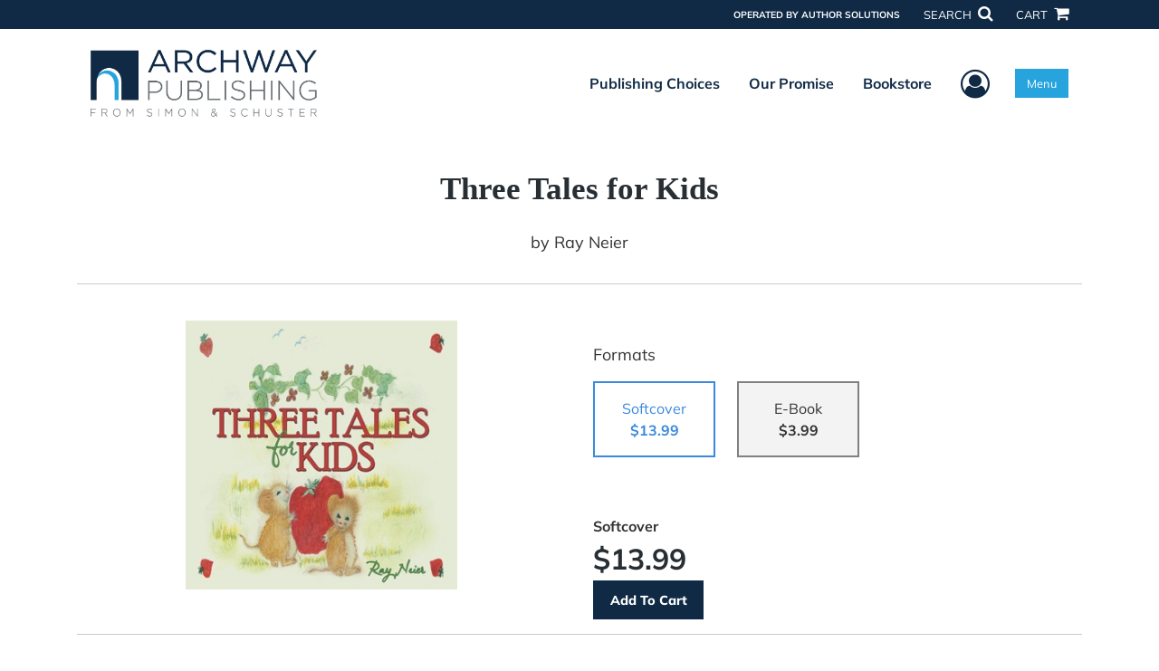

--- FILE ---
content_type: text/html; charset=utf-8
request_url: https://www.archwaypublishing.com/en/bookstore/bookdetails/651041-Three-Tales-for-Kids
body_size: 11315
content:

<!doctype html>
<html lang="en">

<head>
    <!-- FOUC fix -->
    <!-- This should be loaded very first, before any style and scripts -->
    <style>
        html {
            visibility: hidden;
            opacity: 0;
        }

        .preload * {
            -webkit-transition: none !important;
            -moz-transition: none !important;
            -ms-transition: none !important;
            -o-transition: none !important;
        }
    </style>
    <!-- FOUC fix -->
    <!-- Required meta tags -->
    <meta charset="utf-8">
    <meta name="viewport" content="width=device-width, initial-scale=1, shrink-to-fit=no">
    
<script>
    (function (w, d, s, l, i) {
        w[l] = w[l] || []; w[l].push({
            'gtm.start':
            new Date().getTime(), event: 'gtm.js'
        }); var f = d.getElementsByTagName(s)[0],
            j = d.createElement(s), dl = l != 'dataLayer' ? '&l=' + l : ''; j.async = true; j.src =
                'https://www.googletagmanager.com/gtm.js?id=' + i + dl; f.parentNode.insertBefore(j, f);
    })(window, document, 'script', 'dataLayer', 'GTM-KSNRMP3');</script>



    <title>ArchwayPublishing</title>
            <link rel="canonical" hreflang="en" href="https://www.archwaypublishing.com/en/bookstore/bookdetails/651041-three-tales-for-kids" />



    <title>Three Tales for Kids By Ray Neier</title>
<script type="application/ld+json">
{
                  "@context": "http://schema.org",
                  "@type": "Book",
                  "bookFormat": "http://schema.org/Paperback",
                   "isbn": "9781480811331",
                  "numberOfPages": "26",
                  "publisher": {
                                "@type": "Organization",
                                  "name": "ArchwayPublishing"
                    },
                  "datePublished":"9/30/2014 4:52:00 PM",
                  "genre":"",
                  "awards":"",
                  "author":{
                                "@type":"Person",
                                "name":"Ray Neier"
                  },
                  "offers":{
                                "@type":"Offer",
                                 "price": "$13.99",
                                "priceCurrency": "USD"
                  },
                  "name":"Three Tales for Kids",
                  "description":"Benny and Clyde, a pair of field mice, are tired of the same old meals. They decide to go out to find something new to eat, a decision that turns into a great adventure. What starts out as a simple trek turns into a life-threatening odyssey as the pair attempts to dodge their natural enemies and ret",
                  "image":"https://s3.amazonaws.com/ASIDigitalAssets/00/00/65/10/41/Cover_l.gif",
                  "url":"http://www.archwaypublishing.com/en/bookstore/bookdetails/651041-Three-Tales-for-Kids"
                }</script>
        <meta name="title" content="Three Tales for Kids" />
        <meta name="description" content="Benny and Clyde, a pair of field mice, are tired of the same old meals. They decide to go out to find something new to eat, a decision that turns into a great adventure. What starts out as a simple trek turns into a life-threatening odyssey as the pair attempts to dodge their natural enemies and ret" />
        <meta property="og:title" content="Three Tales for Kids" />
        <meta property="og:type" content="Softcover" />
        <meta property="og:image" content="https://s3.amazonaws.com/ASIDigitalAssets/00/00/65/10/41/Cover_l.gif" />
        <meta property="og:image:alt" content="Ray Neier Three Tales for Kids" />
        <meta property="og:url" content="http://www.archwaypublishing.com/en/bookstore/bookdetails/651041-Three-Tales-for-Kids" />
        <meta property="og:description" content="Benny and Clyde, a pair of field mice, are tired of the same old meals. They decide to go out to find something new to eat, a decision that turns into a great adventure. What starts out as a simple trek turns into a life-threatening odyssey as the pair attempts to dodge their natural enemies and ret" />
        <meta property="og:determiner" content="auto" />
        <meta property="og:locale" content="en" />
        <meta property="og:site_name" content="ArchwayPublishing" />
        <meta property="books:author" content="Ray Neier" />
        <meta property="books:isbn" content="9781480811331" />
        <meta property="books:release_date" content="9/30/2014 4:52:00 PM" />
        <meta property="books:tag" content="" />


    <script type="text/javascript" src="/scripts/Asl.Foundation.Frameworks.min.js"></script>
<script src='https://www.google.com/recaptcha/api.js'></script>
<link rel="shortcut icon" href="/~/media/ASL/Images/Archway/AW-favicon.png" />
<script src="/~/media/ASL/Js/ArchwayPublishing/copyright.js"></script>
<!-- login focus fix -->
<script type="text/javascript" src="/~/media/ASL/js/Common/loginFocusFix.js" async></script>

    <link type="text/css" href="/styles/css/Asl.Foundation.Frameworks.min.css" rel="stylesheet" />
<link type="text/css" href="/styles/css/asl.feature.bookstore.min.css" rel="stylesheet" />
<link type="text/css" href="/styles/asl.feature.membership.min.css" rel="stylesheet" />
<link type="text/css" href="/styles/css/owl.carousel.min.css" rel="stylesheet" />
<link type="text/css" href="/styles/css/book.carousel.css" rel="stylesheet" />
<link type="text/css" href="/styles/css/bootstrap-star-rating/star-rating.min.css" rel="stylesheet" />
<link type="text/css" href="/styles/asl.feature.controls.min.css" rel="stylesheet" />
<link type="text/css" href="/styles/css/Asl.Feature.Navigation.min.css" rel="stylesheet" />
<link type="text/css" href="/styles/archway/css/archway.min.css" rel="stylesheet" />


    
</head>

<body class="preload" id="*">
    
<noscript>
    <iframe src="https://www.googletagmanager.com/ns.html?id=GTM-KSNRMP3"
            height="0" width="0" style="display:none;visibility:hidden"></iframe>
</noscript>

    <!-- start Site Main Wrapper -->
    <div class="l-main-wrapper">

        <!-- start Header section -->
        <header class="l-header" >
            <!-- topbar -->
<div class="ap-topbar">
    <div class="ap-topbar__left">
        <div class="ap-topbar__left-info"></div>
    </div>
    <div class="ap-topbar__right">
        <div class="ap-topbar__right-info">
            OPERATED BY AUTHOR SOLUTIONS
        </div>
        <div class="ap-topbar__icons">
            <!-- search icon and popup -->
            
<!-- search button icon -->
<a class="ap-topbar__search" href="#">SEARCH <i class="fa fa-search" aria-hidden="true"></i></a>
<!-- search-wrap -->
<div class="search-wrap">
    <!-- svg icons -->
    <svg class="d-none">
        <defs>
            <symbol id="icon-search" viewBox="0 0 24 24">
                <title>search</title>
                <path d="M15.5 14h-.79l-.28-.27C15.41 12.59 16 11.11 16 9.5 16 5.91 13.09 3 9.5 3S3 5.91 3 9.5 5.91 16 9.5 16c1.61 0 3.09-.59 4.23-1.57l.27.28v.79l5 4.99L20.49 19l-4.99-5zm-6 0C7.01 14 5 11.99 5 9.5S7.01 5 9.5 5 14 7.01 14 9.5 11.99 14 9.5 14z" />
            </symbol>
            <symbol id="icon-cross" viewBox="0 0 24 24">
                <title>cross</title>
                <path d="M19 6.41L17.59 5 12 10.59 6.41 5 5 6.41 10.59 12 5 17.59 6.41 19 12 13.41 17.59 19 19 17.59 13.41 12z" />
            </symbol>
        </defs>
    </svg>
    <!-- search block -->
    <div class="search">
        <form class="search__form" action="/en/search">
            <label for="search-input" class="login__items">Search Keyword</label>
            <input tabindex="-1" id="search-input" class="search__input" name="query" type="search" placeholder="Enter Keyword" autocomplete="off" autocorrect="off" autocapitalize="off" spellcheck="false" />
            <button tabindex="-1" class="search__btn search__btn--search" onclick="$('.search__form form').submit()"><svg class="search__icon search__icon--search"><use xlink:href="#icon-search"></use></svg></button>
        </form>
        <button tabindex="-1" id="btn-search-close" class="search__btn search__btn--search-close" aria-label="Close search form"><svg class="search__icon search__icon--cross"><use xlink:href="#icon-cross"></use></svg></button>
    </div>
</div>

            <!-- cart button icon -->
            
    <a class="ap-topbar__cart" href="/en/bookstore/shoppingcart">CART <i class="fa fa-shopping-cart" aria-hidden="true"></i></a>

        </div>
    </div>
</div>

<!-- brand-lines -->
<section class="ap-brand-lines">
    <span></span>
    <span></span>
</section>


<!-- navbar -->
<div class="ap-navbar">
    <!-- nav brand / logo -->
    <div class="ap-navbar__brand">
        
    <a href="/en/">
        <img src="/-/media/asl/images/archway/aw_logo_850x267.ashx" alt="Archway Publishing From Simon &amp; Schuster logo">
    </a>

    </div>
    <!-- desktop nav -->
    <nav class="ap-navbar__desktop-nav">
            <ul class="ap-navbar__list">
                <li class="ap-navbar__item">
                    <a class="ap-navbar__link" href="/en/publishing-choices">Publishing Choices</a>
                </li>
                <li class="ap-navbar__item">
                    <a class="ap-navbar__link" href="/en/our-promise">Our Promise</a>
                </li>
                <li class="ap-navbar__item">
                    <a class="ap-navbar__link" href="/en/bookstore">Bookstore</a>
                </li>
    </ul>

    </nav>
    <!-- link icons -->
    <div class="ap-navbar__links-wrap">
        <!-- user-nav trigger / avatar icon -->
        <a href="#" class="ap-navbar__avatar"><span class="sr-only">User Menu</span><i class="fa fa-user-circle-o" aria-hidden="true"></i></a>


        <!-- user nav -->
        <nav class="ap-navbar__user-nav">
                <ul class="ap-navbar__list">
            <li class="ap-navbar__item">
                <a tabindex="-1" class="ap-navbar__link" href="javascript:openLogin()" >Login</a>
            </li>
    </ul>

        </nav>

        <!-- menu-nav trigger / hamburger menu -->
        <a href="#" class="ap-navbar__trigger">Menu<span></span></a>

        <!-- menu nav -->
        <nav class="ap-navbar__menu-nav">
                <ul class="ap-navbar__list">
                <li class="ap-navbar__item ap-navbar__item--desktop">
                    <a tabindex="-1" class="ap-navbar__link" href="/en/publishing-choices">Publishing Choices</a>
                </li>
                <li class="ap-navbar__item ap-navbar__item--desktop">
                    <a tabindex="-1" class="ap-navbar__link" href="/en/our-promise">Our Promise</a>
                </li>
                <li class="ap-navbar__item ap-navbar__item--desktop">
                    <a tabindex="-1" class="ap-navbar__link" href="/en/bookstore">Bookstore</a>
                </li>
                <li class="ap-navbar__item">
                    <a tabindex="-1" class="ap-navbar__link" href="/en/publishing-choices/services-store">Services Store</a>
                </li>
                <li class="ap-navbar__item">
                    <a tabindex="-1" class="ap-navbar__link" href="/en/resources">Resources</a>
                </li>
                <li class="ap-navbar__item">
                    <a tabindex="-1" class="ap-navbar__link" href="/en/faq">FAQ</a>
                </li>
    </ul>

        </nav>
    </div>
</div>
<div id="login" class="search-wrap">
    <!-- start svg icons -->
    <svg class="d-none">
        <defs>
            <symbol id="icon-cross" viewBox="0 0 24 24">
                <title>cross</title>
                <path d="M19 6.41L17.59 5 12 10.59 6.41 5 5 6.41 10.59 12 5 17.59 6.41 19 12 13.41 17.59 19 19 17.59 13.41 12z" />
            </symbol>
        </defs>
    </svg>
    <!-- end svg icons -->
    <div id="loginPopup" class="search">
        <button id="btn-login-close" class="search__btn--search-close search__btn" aria-label="Close search form"><svg class="search__icon search__icon--cross"><use xlink:href="#icon-cross"></use></svg></button>
        <form id="loginForm" class="search__form">
            <div class="form-group">
                <div class="row">
                    <div class="col">
                        <h2 class="text-center"><label class="control-label login__items login__header">Please Sign In</label></h2>
                    </div>
                </div>
            </div>
            <div class="form-group">
               <label class="login__items" for="loginEmail">Email</label>
                <input class="form-control login__input text-box single-line" data-val="true" data-val-email="Please provide correct email format" data-val-maxlength="The maximum length for email is 80" data-val-maxlength-max="80" data-val-required="Please Provide Email" data-val-required-param="Email" id="loginEmail" name="Email" placeholder="Email" type="email" value="" />
                
                <input data-val="true" data-val-required="The isLoginPage field is required." id="hdnIsLoginPage" name="isLoginPage" type="hidden" value="False" />
                <input id="hdnRedirectUrl" name="RedirectUrl" type="hidden" value="" />

            </div>
            <div class="form-group">
                 <label class="login__items" for="loginPassword">Password</label>
                <input class="form-control login__input text-box single-line" data-val="true" data-val-required="Please Provide Password" data-val-required-param="Password" id="loginPassword" name="Password" placeholder="Password" type="password" value="" />
                
            </div>
            <div class="form-group">
                <button id="btnLogin" class="btn btn-secondary  btn-block login__items" type="submit">Log in</button>
                <div class="validation-summary-valid text-danger" data-valmsg-summary="true"><ul><li style="display:none"></li>
</ul></div>
                <div class="alert alert-danger invisible" id="errorMessage">
                </div>
                <img id="loader" class="loader" src="/Images/loading.gif" alt="loading" height="40">
            </div>
            <div class="form-group">
                <div class="row">
                    <div class="col-md-6 offset-md-6 text-right">
                        <a href="/AuthorCenter/Dashboard/AccountInformation/ForgotPassword" class="btn-block login__items">Forgot your Password?</a>
                    </div>
                </div>
            </div>
            <div class="form-group">
                
                <div class="login__items register-question">
                  don&#39;t have an account?
                </div>
                
                <div class="row">
                    <div class="col text-center">
                        <a id="btnCreateAccount" href="/en/register" class="btn btn-secondary login__items">Create an account</a>
                    </div>
                </div>
                <br />
                <div id="divGuest" class="row" style="display:none">
                    <div class="col text-center">
                        <a id="btnGuest" href="#" class="btn btn-secondary login__items">Continue as Guest</a>
                    </div>
                </div>
                <input id="RegisterUrl" name="RegisterUrl" type="hidden" value="/en/register" />
            </div>
        </form>
    </div>
</div>
            
        </header>

        <!-- end Header section -->
        <!-- start Main section -->
        <main class="l-main-body">

            <!-- ============================================================== -->
            <!-- start full-width background wrapper -->
            <section class="full-width-bg block-row-1">
                <!-- start l-hero section -->
                <section class="l-hero">
                    

                </section>
                <!-- end l-hero section -->
            </section>
            <!-- end full-width background wrapper -->
            <!-- ============================================================== -->
            <!-- ============================================================== -->
            <!-- start full-width background wrapper -->
            <section class="full-width-bg block-row-2">
                <div class="container">
                    <div class="row">
                        <div class="col">

                            <!-- start breadcrumb section -->
                            <section class="l-breadcrumb">

                                

                            </section>
                            <!-- end breadcrumb section -->

                        </div>
                    </div>
                </div>
            </section>
            <!-- end full-width background wrapper -->
            <!-- ============================================================== -->
            <!-- ============================================================== -->
            <!-- start full-width background wrapper -->
            <section class="full-width-bg block-row-3">
                <!-- start l-headline section -->
                <section class="l-headline">
                    

                </section>
                <!-- end l-headline section -->
            </section>
            <!-- end full-width background wrapper -->
            <!-- ============================================================== -->
            <!-- ============================================================== -->
            <!-- start full-width background wrapper -->
            <section class="full-width-bg block-row-4 layout-1c">
                <!-- start l-content-wide section -->
                <section class="l-content-wide">

                            <div class="container">
            <div class="row text-center">
                <div class="col-md-12">
                    <h1 class="book-title text-blue-black">Three Tales for Kids</h1>
                    <h2 class="book-subtitle"></h2>
                    <p>
                        <span>by</span> <span class="book-author-name">Ray Neier</span>
                    </p>
                </div>
            </div>
            <hr />
        </div>

<div class="modal fade" id="bookCoverZoomModal" tabindex="-1" role="dialog" aria-label="Book Cover &amp; Preview Text">
    <div class="modal-dialog">
        <div class="modal-content">
            <div class="modal-header">
                <h4 class="modal-title">Book Cover &amp; Preview Text</h4>
                    <button type="button" class="close" data-dismiss="modal" aria-label="Close"><span aria-hidden="true">&times;</span></button>
            </div>
            <div class="modal-body" id="modal-body_bookCoverZoomModal">
                                        <p>
                            
    <div class="container book-free-preview-text">
        <div class="row">
            <div class="col">
                <div class="text-center pb-4">
                    <img class="img-fluid" src="https://s3.amazonaws.com/ASIDigitalAssets/00/00/65/10/41/Cover_l.gif" onerror="imgErr(this,'/-/media/asl/images/common/cover_notavailable.ashx');" />
                </div>
            </div>
        </div>
        <hr />
        <div class="row break">
            <br />
        </div>
        <div class="row">
            <div class="col">
                <p></p>
            </div>
        </div>
    </div>

                        </p>
            </div>
        </div><!-- /.modal-content -->
    </div><!-- /.modal-dialog -->
</div>

                </section>
                <!-- end l-content-wide section -->
            </section>
            <!-- end full-width background wrapper -->
            <!-- ============================================================== -->
            <!-- ============================================================== -->
            <!-- start full-width background wrapper -->
            <section class="full-width-bg block-row-5 layout-2c-equal">
                <div class="container">
                    <div class="row">

                        <div class="col-md-6">
                            <!-- start l-content-left section -->
                            <section class="l-content-left">

                                
    <div class="container">
        <div class="row py-4">
            <div class="col-md-12">
                <a id="bookKey" class="book-cover-wrap" href="#bookCoverZoomModal" data-toggle="modal" data-bookKey=651041-Three-Tales-for-Kids>
                    <img class="img-fluid" alt="" src="https://s3.amazonaws.com/ASIDigitalAssets/00/00/65/10/41/Cover_l.gif" onerror="imgErr(this,'/-/media/asl/images/common/cover_notavailable.ashx');" />
                </a>
            </div>
        </div>
    </div>


                            </section>
                            <!-- end l-content-left section -->
                        </div>

                        <div class="col-md-6">
                            <!-- start l-content-right section -->
                            <section class="l-content-right">

                                    <div class="pt-md-5">
        <p class="text-center text-md-left">Formats</p>
        <div class="row mx-0">

                <div id="482467" class="col-lg-3 mb-3 mr-lg-4 book-format selected">
                    <div class="text-center py-3">
                        <div class="book-format-descr">Softcover</div>
                            <div class="book-price-value"><strong>$13.99</strong></div>
                    </div>
                </div>
                <div id="482466" class="col-lg-3 mb-3 mr-lg-4 book-format ">
                    <div class="text-center py-3">
                        <div class="book-format-descr">E-Book</div>
                            <div class="book-price-value"><strong>$3.99</strong></div>
                    </div>
                </div>
        </div>
        <div class="pt-2 pt-lg-5 text-center text-md-left">
            <div id="book-selected-format-descr"><strong>Softcover</strong></div>
            <div id="book-selected-value" class="book-selected-value text-blue-black">$13.99</div>
            <input id="btnAddToCart" type="button" value="Add To Cart" class="btn btn-gradient-3" />
        </div>
        <!-- Loader Started -->
        <div id="dvLoader" class="LoadingDiv" style="display: none;">
            <p style="position: absolute; top: 30%; left: 45%; color: White;">
                <img src="/Images/loading.gif" alt="Loading" />
            </p>
        </div>
        <!-- Loader End -->
    </div>


                            </section>
                            <!-- end l-content-right section -->
                        </div>

                    </div>
                </div>
            </section>
            <!-- end full-width background wrapper -->
            <!-- ============================================================== -->
            <!-- ============================================================== -->
            <!-- start full-width background wrapper -->
            <section class="full-width-bg block-row-6">
                <!-- start l-content-bottom section -->
                <section class="l-content-bottom">
                        <div class="container">
        <div class="row">
            <div class="col-md-12">
                <hr>
                <div class="row pt-3">
                    <div class="col-md-6">
                        <div class="col-md-12">
                            <p><strong class="text-blue-black">Book Details</strong></p>
                        </div>
                        <div class="col-md-12">
                            <span>Language</span> :
                            <span>English</span>
                        </div>
                        <div class="col-md-12">
                            <span>Publication Date</span> :
                            <span>9/30/2014</span>
                        </div>
                    </div>
                </div>
                <br />
                <div class="row pb-3">

                        <div class="col-md-4" style="margin-bottom:15px">
                            <div class="col-md-12">
                                <span>Format</span> :
                                <span>Softcover</span>
                            </div>
                            <div class="col-md-12">
                                <span>Dimensions</span> :
                                <span>8.5x8.5</span>
                            </div>
                            <div class="col-md-12">
                                <span>Page Count</span> :
                                <span>26 </span>
                            </div>
                            <div class="col-md-12">
                                <span>ISBN</span> :
                                <span>9781480811331</span>
                            </div>
                        </div>
                        <div class="col-md-4" style="margin-bottom:15px">
                            <div class="col-md-12">
                                <span>Format</span> :
                                <span>E-Book</span>
                            </div>
                            <div class="col-md-12">
                                <span>Dimensions</span> :
                                <span>N/A</span>
                            </div>
                            <div class="col-md-12">
                                <span>Page Count</span> :
                                <span>26 </span>
                            </div>
                            <div class="col-md-12">
                                <span>ISBN</span> :
                                <span>9781480811324</span>
                            </div>
                        </div>
                    
                    <input id="hdnBodyIdAttribute" type="hidden" />
                </div>
                <hr style="margin-top: 0px!important">
                <div class="row py-3">
                    <div class="col-md-12">
                        <h3><strong class="text-blue-black">About the Book</strong></h3>
                    </div>
                    <div class="col-md-12">
                        <p><p>Benny and Clyde, a pair of field mice, are tired of the same old meals. They decide to go out to find something new to eat, a decision that turns into a great adventure. What starts out as a simple trek turns into a life-threatening odyssey as the pair attempts to dodge their natural enemies and return home with their lives and a strawberry as their prize. </p>

<p>Sammy is a squirrel who lives in the city. This is only his third summer, so he still has a lot to learn. He&rsquo;ll soon get his chance. When his friend Hopper the Robin tells him of a mulberry tree located five streets away, Sammy becomes excited. Getting to the mulberry tree and then back home will be a piece of cake, he thinks. But run-ins with cars, dogs, and cats may change his mind. </p>

<p>Sally has wanted a puppy for as long as she can remember. Her dad says she can have a puppy, but not until she&rsquo;s more responsible. She&rsquo;s sure that she has grown more responsible since when they talked last week, but her dad isn&rsquo;t so sure. When Sally finds a tiny kitten in her backyard, she knows that taking care of it will prove if she is responsible enough to take care of a puppy. Will her dad agree? </p>

<p>Three Tales for Kids was written with young readers in mind. Captivate your children with these imaginative characters and creative adventures of suspense and perseverance.</p></p>
                    </div>
                </div>
                <hr>
                <div class="row py-3">
                    <div class="col-md-12">
                        <h3><strong class="text-blue-black">About the Author</strong></h3>
                    </div>
                    <div class="col-md-12">
                        <p><p>Ray Neier is a new short story author. He has written poetry for his fellow employees on their birthday for thirty years. He has four grandchildren who acted as his first critics for these stories. Ray lives in a retirement home in Tennessee.</p></p>
                    </div>
                </div>
            </div>
        </div>
    </div>
        <div class="container">

                <input id="hidCustomerPageSize" type="hidden" value="20" />
    <div class="form-group">
        <div class="row">
            <div class="col-md-12">
                <hr />
                <h4>
                    <label class="control-label">
                        Customer Reviews
                    </label>
                </h4>

            </div>
        </div>
    </div>
    <ul id="cutomerReviews">
            <li>
                <div class="form-group">
                    <div class="col-md-12">
                        <label class="control-label">
                            "These are some of the sweetest stories I have come across. It's an absolutely fantastic book. Thank you, Ray Neier! "																							
                        </label>
                    </div>
                </div>
                <div class="form-group">
                    <div class="col-md-12">
                        <label class="control-label">
                            Rosemary 
                        </label>
                    </div>
                </div>
                <div class="form-group">
                    <div class="col-md-12">
                        <input name="Rating" value="5" class="rating-loading customerRating">
                    </div>
                </div>
            </li>
            <li>
                <div class="form-group">
                    <div class="col-md-12">
                        <label class="control-label">
                            "These are some of the sweetest stories I have come across. It's an absolutely fantastic book. Thank you, Ray Neier! "																							
                        </label>
                    </div>
                </div>
                <div class="form-group">
                    <div class="col-md-12">
                        <label class="control-label">
                            Rosemary 
                        </label>
                    </div>
                </div>
                <div class="form-group">
                    <div class="col-md-12">
                        <input name="Rating" value="5" class="rating-loading customerRating">
                    </div>
                </div>
            </li>
    </ul>
    <div class="form-group">
        <div class="col-md-offset-5 col-md-12 text-center">
            <input id="btnLoadMore" type="button" value="Load more" class="btn btn-gradient-3" />
        </div>
    </div>   

        </div>
    <div class="container">
<form Class="form-horizontal" action="/" id="reviewForm" method="post"><input id="Sku" name="Sku" type="hidden" value="SKU-000953744" />            <div id="divReview">

                
                    <hr />
                    <div class="row pt-3">
                        <div class="col-md-12">

                            <h4><label class="control-label">Add Review</label></h4>
                        </div>
                    </div>
                
                <div class="form-group">
                    <div class="col-md-7">
                        <label for="Name">Name</label>
                        <input class="form-control" data-val="true" data-val-required="Please Enter Name" data-val-required-param="Name" id="Name" name="Name" placeholder="Name" type="text" value="" />
                        <span class="field-validation-valid text-danger" data-valmsg-for="Name" data-valmsg-replace="true"></span>
                    </div>
                </div>
                <div class="form-group">
                    <div class="col-md-7">
                        <label for="Email">Email</label>
                        <input class="form-control" data-val="true" data-val-email="Please provide correct email format" data-val-required="Please Enter Email" data-val-required-param="Email" id="Email" name="Email" placeholder="Email" type="text" value="" />
                        <span class="field-validation-valid text-danger" data-valmsg-for="Email" data-valmsg-replace="true"></span>
                    </div>
                </div>
                <div class="form-group">
                    <div class="col-md-7">
                        <label class="control-label">Ratings</label>
                        <div class="rating-container">
                            <input type="hidden" name="Rating" id="Rating" aria-required="true" data-step=1 />
                            <span id="ratingError" class="text-danger field-validation-error display-none">
                                Please Enter Rating
                            </span>
                        </div>
                    </div>
                </div>
                <div class="form-group">
                    <div class="col-md-7">
                        <label for="ReviewDescription" class="control-label">Comments</label>
                        <textarea class="form-control" cols="20" data-val="true" data-val-required="Please Enter Comments" data-val-required-param="ReviewDescription" id="ReviewDescription" name="ReviewDescription" rows="2">
</textarea>
                        <span class="field-validation-valid text-danger" data-valmsg-for="ReviewDescription" data-valmsg-replace="true"></span>
                    </div>
                </div>
                <div class="form-group">
                    <div class="row">
                        <div class="col-md-7 padding-left-30">
                            <input id="CaptchaSiteKey" type="hidden" value="6LcE5l4UAAAAAA7hHysMK9B_TKiC--1KeioKMeEr" name="CaptchaSiteKey" />
                            <div class="g-recaptcha" data-sitekey="6LcE5l4UAAAAAA7hHysMK9B_TKiC--1KeioKMeEr"></div>
                            <span id="captchaError" class="text-danger field-validation-error display-none">
                                Please Verify
                            </span>
                        </div>
                    </div>
                </div>
                <div class="form-group">
                    <div class="col-md-offset-5 col-md-10">
                        <input id="btnSubmit" type="submit" value="Submit Review" class="btn btn-gradient-3" />
                    </div>
                </div>
            </div>
            <div id="divMessage" class="form-group">
                <div class="row">
                    <div class="col-md-10">
                        <div class="alert">
                        </div>
                    </div>
                </div>
            </div>
            <!-- Loader Started -->
            <div id="dvLoader2" class="LoadingDiv" style="display: none;">
                <p style="position: absolute; top: 30%; left: 45%; color: White;">
                    <img src="/Images/loading.gif" alt="Loading" />
                </p>
            </div>
            <!-- Loader End -->
</form>    </div>



                </section>
                <!-- end l-content-bottom section -->
            </section>
            <!-- end full-width background wrapper -->
            <!-- ============================================================== -->

        </main>
        <!-- end Main section -->
        <!-- start Footer section -->

        <footer class="l-footer" >

            <div class="ftr__publish bg-darkblue py-2">
<div class="container">
<p class="ftr__publish-title">
<strong><em>Powered by experts.</em> <span>Published By You.</span></strong>
</p>
</div>
</div>
<div class="ftr__gradient">
<!-- Start ftr top -->
<div class="ftr__top">
<div class="container">
<div class="row">
<div class="col-md-6 pl-md-0">
<div class="ftr__logo-wrap">
<img src="/-/media/asl/images/archway/logo/archway-logo-white.ashx" alt="Footer Logo" class="img-fluid" />
</div>
<!-- Social List -->
<ul class="social-list text-center text-md-left">
    <li class="social-list__item">
    <a href="https://www.facebook.com/ArchwayPublishing" class="social-list__link"><em class="fa fa-facebook" aria-hidden="true"></em></a>
    </li>
    <li class="social-list__item">
    <a href="https://twitter.com/ArchwayPub" class="social-list__link"><em class="fa fa-twitter" aria-hidden="true"></em></a>
    </li>
</ul>
<!-- /.end of social list -->
<p class="ftr__operated pt-md-3">Operated by Author Solutions</p>
<div class="ftr__top-number"><span class="ftr__number-span"><em>Call</em></span><em> 844-669-3957
</em>
</div>
</div>
<div class="col-md-3">
<ul class="ftr__top-list">
    <li class="ftr__item-list"><a href="/en/publishing-choices" class="ftr__item-link">Publishing Choices</a></li>
    <li class="ftr__item-list"><a href="/en/publishing-choices" class="ftr__item-link">Fiction</a></li>
    <li class="ftr__item-list"><a href="/en/publishing-choices" class="ftr__item-link">Nonfiction</a></li>
    <li class="ftr__item-list"><a href="/en/publishing-choices" class="ftr__item-link">Business</a></li>
    <li class="ftr__item-list"><a href="/en/publishing-choices" class="ftr__item-link">Children's</a></li>
    <li class="ftr__item-list"><a href="/en/publishing-choices" class="ftr__item-link">Color</a></li>
    <li class="ftr__item-list"><a href="/en/publishing-choices/services-store" class="ftr__item-link">Services Store</a></li>
    <li class="ftr__item-list"><a href="/en/free-publishing-guide" class="ftr__item-link">Publishing Guide</a></li>
    <li class="ftr__item-list"><a href="/en/resources" class="ftr__item-link">Resources</a></li>
</ul>
</div>
<div class="col-md-3">
<ul class="ftr__top-list">
    <li class="ftr__item-list"><a href="/en/our-promise" class="ftr__item-link">Our Promise</a></li>
    <li class="ftr__item-list"><a href="/en/about-us" class="ftr__item-link">About Us</a></li>
    
    <li class="ftr__item-list"><a href="/en/bookstore" class="ftr__item-link">Bookstore</a></li>
    <li class="ftr__item-list"><a href="/en/redeem" class="ftr__item-link">BookStub&trade; Redemption</a></li>
    <li class="ftr__item-list"><a href="/en/faq" class="ftr__item-link">FAQ</a></li>
    <li class="ftr__item-list"><a href="/en/login" class="ftr__item-link">Login/Register</a></li>
    <li class="ftr__item-list"><a href="/en/contact" class="ftr__item-link">Contact Us</a></li>
    <li class="ftr__item-list"><a href="/en/referral" class="ftr__item-link">Referral Program</a></li>
    <li class="ftr__item-list"><a href="/en/faq/fraud" class="ftr__item-link">Fraud Alert</a></li>
</ul>
</div>
</div>
</div>
</div>
<!-- /.end ftr top -->
<!-- Start ftr bottom -->
<div class="ftr__bottom">
<div class="container">
<div class="row border-dotted-top">
<div class="col-12 pl-md-0">
<div class="ftr__policy-container">
<p class="ftr__bottom-policy">&copy; <span id="copyright-year">2020</span> Simon &amp; Schuster, Inc. and Author Solutions, LLC -
Archway Publishing and related logos are trademarks of Simon &amp; Schuster, LLC All rights
reserved. <a href="/en/terms-of-use" class="ftr__bottom-link">Terms of Use</a></p>
<p class="ftr__bottom-policy">E-Commerce <a href="https://www.nopCommerce.com" class="ftr__bottom-link">Powered
by nopCommerce</a>  &middot;  <a href="/en/privacy-policy">Privacy Policy</a>&nbsp;&middot; <a href="/en/accessibility-statement">Accessibility Statement</a>&nbsp;&middot; <a rel="noopener noreferrer" href="https://ccpa.authorsolutions.com/do-not-sell-ca/" target="_blank">Do Not Sell My Info - CA Resident Only</a> </p>
</div>
</div>
</div>
</div>
</div>
<!-- /.end ftr bottom -->
</div>    <div class="ftr__bottom">
        <div class="container">
            <div class="row">
                <div class="col">

<div class="ftr__gradient force-full-width">
<!-- Start ftr bottom -->
<div class="ftr__bottom">
<div class="container">
<div class="row border-dotted-top">
<div class="col-12 pl-md-0">
<div class="ftr__policy-container">
<p class="ftr__bottom-policy">&copy;2026 Simon &amp; Schuster, Inc. and Author Solutions, LLC -
Archway Publishing and related logos are trademarks of Simon &amp; Schuster, LLC All rights
reserved.</p>
<p class="ftr__bottom-policy">E-Commerce <a href="https://www.nopCommerce.com" class="ftr__bottom-link">Powered
by nopCommerce</a>  &middot;  <a href="/en/privacy-policy">Privacy Policy</a>&nbsp;&middot; <a href="/en/accessibility-statement">Accessibility Statement</a>&nbsp;&middot; <a rel="noopener noreferrer" rel="noopener noreferrer" href="https://ccpa.authorsolutions.com/do-not-sell-ca/" target="_blank">Do Not Sell My Info - CA Resident Only</a> </p>
</div>
</div>
</div>
</div>
</div>
<!-- /.end ftr bottom -->
</div>                </div>
            </div>
        </div>
    </div>

            

        </footer>
        <!-- end Footer section -->

    </div>
    <!-- end Site Main Wrapper -->
    <!-- JavaScript -->
    <!-- jQuery first, then Popper.js, then Bootstrap JS -->
    <script type="text/javascript" src="/scripts/login.min.js"></script>
<script type="text/javascript" src="/scripts/Asl.Feature.BookStore.min.js"></script>
<script type="text/javascript" src="/scripts/owlcarousel/owl.carousel.min.js"></script>
<script type="text/javascript" src="/scripts/owlcarousel/book-carousel.min.js"></script>
<script type="text/javascript" src="/scripts/bootstrap-star-rating/star-rating.min.js"></script>
<script type="text/javascript" src="/scripts/customerreviews.js"></script>
<script type="text/javascript" src="/scripts/editorialreviews.js"></script>
<script type="text/javascript" src="/scripts/productreviewform.min.js"></script>
<script type="text/javascript" src="/scripts/jquery.unobtrusive-ajax.min.js"></script>
<script type="text/javascript" src="/scripts/Asl.Feature.Controls.min.js"></script>
<script type="text/javascript" src="/scripts/popper.min.js"></script>
<script type="text/javascript" src="/scripts/imprint.main.min.js"></script>
<script type="text/javascript" src="/scripts/search/Asl.Feature.Search.min.js"></script>
<script type="text/javascript" src="/scripts/Asl.Feature.Popover.js"></script>


    <!-- FOUC fix -->
    <!-- This should be loaded very last, after all style and scripts -->
    <style>
        html {
            visibility: visible;
            opacity: 1;
        }
    </style>
    <script>
        $(window).on('load', function () {
            $("body").removeClass("preload");
        });
    </script>
    <!-- FOUC fix -->
</body>

</html>

--- FILE ---
content_type: text/html; charset=utf-8
request_url: https://www.google.com/recaptcha/api2/anchor?ar=1&k=6LcE5l4UAAAAAA7hHysMK9B_TKiC--1KeioKMeEr&co=aHR0cHM6Ly93d3cuYXJjaHdheXB1Ymxpc2hpbmcuY29tOjQ0Mw..&hl=en&v=PoyoqOPhxBO7pBk68S4YbpHZ&size=normal&anchor-ms=20000&execute-ms=30000&cb=iz4n1dhmgwe0
body_size: 49521
content:
<!DOCTYPE HTML><html dir="ltr" lang="en"><head><meta http-equiv="Content-Type" content="text/html; charset=UTF-8">
<meta http-equiv="X-UA-Compatible" content="IE=edge">
<title>reCAPTCHA</title>
<style type="text/css">
/* cyrillic-ext */
@font-face {
  font-family: 'Roboto';
  font-style: normal;
  font-weight: 400;
  font-stretch: 100%;
  src: url(//fonts.gstatic.com/s/roboto/v48/KFO7CnqEu92Fr1ME7kSn66aGLdTylUAMa3GUBHMdazTgWw.woff2) format('woff2');
  unicode-range: U+0460-052F, U+1C80-1C8A, U+20B4, U+2DE0-2DFF, U+A640-A69F, U+FE2E-FE2F;
}
/* cyrillic */
@font-face {
  font-family: 'Roboto';
  font-style: normal;
  font-weight: 400;
  font-stretch: 100%;
  src: url(//fonts.gstatic.com/s/roboto/v48/KFO7CnqEu92Fr1ME7kSn66aGLdTylUAMa3iUBHMdazTgWw.woff2) format('woff2');
  unicode-range: U+0301, U+0400-045F, U+0490-0491, U+04B0-04B1, U+2116;
}
/* greek-ext */
@font-face {
  font-family: 'Roboto';
  font-style: normal;
  font-weight: 400;
  font-stretch: 100%;
  src: url(//fonts.gstatic.com/s/roboto/v48/KFO7CnqEu92Fr1ME7kSn66aGLdTylUAMa3CUBHMdazTgWw.woff2) format('woff2');
  unicode-range: U+1F00-1FFF;
}
/* greek */
@font-face {
  font-family: 'Roboto';
  font-style: normal;
  font-weight: 400;
  font-stretch: 100%;
  src: url(//fonts.gstatic.com/s/roboto/v48/KFO7CnqEu92Fr1ME7kSn66aGLdTylUAMa3-UBHMdazTgWw.woff2) format('woff2');
  unicode-range: U+0370-0377, U+037A-037F, U+0384-038A, U+038C, U+038E-03A1, U+03A3-03FF;
}
/* math */
@font-face {
  font-family: 'Roboto';
  font-style: normal;
  font-weight: 400;
  font-stretch: 100%;
  src: url(//fonts.gstatic.com/s/roboto/v48/KFO7CnqEu92Fr1ME7kSn66aGLdTylUAMawCUBHMdazTgWw.woff2) format('woff2');
  unicode-range: U+0302-0303, U+0305, U+0307-0308, U+0310, U+0312, U+0315, U+031A, U+0326-0327, U+032C, U+032F-0330, U+0332-0333, U+0338, U+033A, U+0346, U+034D, U+0391-03A1, U+03A3-03A9, U+03B1-03C9, U+03D1, U+03D5-03D6, U+03F0-03F1, U+03F4-03F5, U+2016-2017, U+2034-2038, U+203C, U+2040, U+2043, U+2047, U+2050, U+2057, U+205F, U+2070-2071, U+2074-208E, U+2090-209C, U+20D0-20DC, U+20E1, U+20E5-20EF, U+2100-2112, U+2114-2115, U+2117-2121, U+2123-214F, U+2190, U+2192, U+2194-21AE, U+21B0-21E5, U+21F1-21F2, U+21F4-2211, U+2213-2214, U+2216-22FF, U+2308-230B, U+2310, U+2319, U+231C-2321, U+2336-237A, U+237C, U+2395, U+239B-23B7, U+23D0, U+23DC-23E1, U+2474-2475, U+25AF, U+25B3, U+25B7, U+25BD, U+25C1, U+25CA, U+25CC, U+25FB, U+266D-266F, U+27C0-27FF, U+2900-2AFF, U+2B0E-2B11, U+2B30-2B4C, U+2BFE, U+3030, U+FF5B, U+FF5D, U+1D400-1D7FF, U+1EE00-1EEFF;
}
/* symbols */
@font-face {
  font-family: 'Roboto';
  font-style: normal;
  font-weight: 400;
  font-stretch: 100%;
  src: url(//fonts.gstatic.com/s/roboto/v48/KFO7CnqEu92Fr1ME7kSn66aGLdTylUAMaxKUBHMdazTgWw.woff2) format('woff2');
  unicode-range: U+0001-000C, U+000E-001F, U+007F-009F, U+20DD-20E0, U+20E2-20E4, U+2150-218F, U+2190, U+2192, U+2194-2199, U+21AF, U+21E6-21F0, U+21F3, U+2218-2219, U+2299, U+22C4-22C6, U+2300-243F, U+2440-244A, U+2460-24FF, U+25A0-27BF, U+2800-28FF, U+2921-2922, U+2981, U+29BF, U+29EB, U+2B00-2BFF, U+4DC0-4DFF, U+FFF9-FFFB, U+10140-1018E, U+10190-1019C, U+101A0, U+101D0-101FD, U+102E0-102FB, U+10E60-10E7E, U+1D2C0-1D2D3, U+1D2E0-1D37F, U+1F000-1F0FF, U+1F100-1F1AD, U+1F1E6-1F1FF, U+1F30D-1F30F, U+1F315, U+1F31C, U+1F31E, U+1F320-1F32C, U+1F336, U+1F378, U+1F37D, U+1F382, U+1F393-1F39F, U+1F3A7-1F3A8, U+1F3AC-1F3AF, U+1F3C2, U+1F3C4-1F3C6, U+1F3CA-1F3CE, U+1F3D4-1F3E0, U+1F3ED, U+1F3F1-1F3F3, U+1F3F5-1F3F7, U+1F408, U+1F415, U+1F41F, U+1F426, U+1F43F, U+1F441-1F442, U+1F444, U+1F446-1F449, U+1F44C-1F44E, U+1F453, U+1F46A, U+1F47D, U+1F4A3, U+1F4B0, U+1F4B3, U+1F4B9, U+1F4BB, U+1F4BF, U+1F4C8-1F4CB, U+1F4D6, U+1F4DA, U+1F4DF, U+1F4E3-1F4E6, U+1F4EA-1F4ED, U+1F4F7, U+1F4F9-1F4FB, U+1F4FD-1F4FE, U+1F503, U+1F507-1F50B, U+1F50D, U+1F512-1F513, U+1F53E-1F54A, U+1F54F-1F5FA, U+1F610, U+1F650-1F67F, U+1F687, U+1F68D, U+1F691, U+1F694, U+1F698, U+1F6AD, U+1F6B2, U+1F6B9-1F6BA, U+1F6BC, U+1F6C6-1F6CF, U+1F6D3-1F6D7, U+1F6E0-1F6EA, U+1F6F0-1F6F3, U+1F6F7-1F6FC, U+1F700-1F7FF, U+1F800-1F80B, U+1F810-1F847, U+1F850-1F859, U+1F860-1F887, U+1F890-1F8AD, U+1F8B0-1F8BB, U+1F8C0-1F8C1, U+1F900-1F90B, U+1F93B, U+1F946, U+1F984, U+1F996, U+1F9E9, U+1FA00-1FA6F, U+1FA70-1FA7C, U+1FA80-1FA89, U+1FA8F-1FAC6, U+1FACE-1FADC, U+1FADF-1FAE9, U+1FAF0-1FAF8, U+1FB00-1FBFF;
}
/* vietnamese */
@font-face {
  font-family: 'Roboto';
  font-style: normal;
  font-weight: 400;
  font-stretch: 100%;
  src: url(//fonts.gstatic.com/s/roboto/v48/KFO7CnqEu92Fr1ME7kSn66aGLdTylUAMa3OUBHMdazTgWw.woff2) format('woff2');
  unicode-range: U+0102-0103, U+0110-0111, U+0128-0129, U+0168-0169, U+01A0-01A1, U+01AF-01B0, U+0300-0301, U+0303-0304, U+0308-0309, U+0323, U+0329, U+1EA0-1EF9, U+20AB;
}
/* latin-ext */
@font-face {
  font-family: 'Roboto';
  font-style: normal;
  font-weight: 400;
  font-stretch: 100%;
  src: url(//fonts.gstatic.com/s/roboto/v48/KFO7CnqEu92Fr1ME7kSn66aGLdTylUAMa3KUBHMdazTgWw.woff2) format('woff2');
  unicode-range: U+0100-02BA, U+02BD-02C5, U+02C7-02CC, U+02CE-02D7, U+02DD-02FF, U+0304, U+0308, U+0329, U+1D00-1DBF, U+1E00-1E9F, U+1EF2-1EFF, U+2020, U+20A0-20AB, U+20AD-20C0, U+2113, U+2C60-2C7F, U+A720-A7FF;
}
/* latin */
@font-face {
  font-family: 'Roboto';
  font-style: normal;
  font-weight: 400;
  font-stretch: 100%;
  src: url(//fonts.gstatic.com/s/roboto/v48/KFO7CnqEu92Fr1ME7kSn66aGLdTylUAMa3yUBHMdazQ.woff2) format('woff2');
  unicode-range: U+0000-00FF, U+0131, U+0152-0153, U+02BB-02BC, U+02C6, U+02DA, U+02DC, U+0304, U+0308, U+0329, U+2000-206F, U+20AC, U+2122, U+2191, U+2193, U+2212, U+2215, U+FEFF, U+FFFD;
}
/* cyrillic-ext */
@font-face {
  font-family: 'Roboto';
  font-style: normal;
  font-weight: 500;
  font-stretch: 100%;
  src: url(//fonts.gstatic.com/s/roboto/v48/KFO7CnqEu92Fr1ME7kSn66aGLdTylUAMa3GUBHMdazTgWw.woff2) format('woff2');
  unicode-range: U+0460-052F, U+1C80-1C8A, U+20B4, U+2DE0-2DFF, U+A640-A69F, U+FE2E-FE2F;
}
/* cyrillic */
@font-face {
  font-family: 'Roboto';
  font-style: normal;
  font-weight: 500;
  font-stretch: 100%;
  src: url(//fonts.gstatic.com/s/roboto/v48/KFO7CnqEu92Fr1ME7kSn66aGLdTylUAMa3iUBHMdazTgWw.woff2) format('woff2');
  unicode-range: U+0301, U+0400-045F, U+0490-0491, U+04B0-04B1, U+2116;
}
/* greek-ext */
@font-face {
  font-family: 'Roboto';
  font-style: normal;
  font-weight: 500;
  font-stretch: 100%;
  src: url(//fonts.gstatic.com/s/roboto/v48/KFO7CnqEu92Fr1ME7kSn66aGLdTylUAMa3CUBHMdazTgWw.woff2) format('woff2');
  unicode-range: U+1F00-1FFF;
}
/* greek */
@font-face {
  font-family: 'Roboto';
  font-style: normal;
  font-weight: 500;
  font-stretch: 100%;
  src: url(//fonts.gstatic.com/s/roboto/v48/KFO7CnqEu92Fr1ME7kSn66aGLdTylUAMa3-UBHMdazTgWw.woff2) format('woff2');
  unicode-range: U+0370-0377, U+037A-037F, U+0384-038A, U+038C, U+038E-03A1, U+03A3-03FF;
}
/* math */
@font-face {
  font-family: 'Roboto';
  font-style: normal;
  font-weight: 500;
  font-stretch: 100%;
  src: url(//fonts.gstatic.com/s/roboto/v48/KFO7CnqEu92Fr1ME7kSn66aGLdTylUAMawCUBHMdazTgWw.woff2) format('woff2');
  unicode-range: U+0302-0303, U+0305, U+0307-0308, U+0310, U+0312, U+0315, U+031A, U+0326-0327, U+032C, U+032F-0330, U+0332-0333, U+0338, U+033A, U+0346, U+034D, U+0391-03A1, U+03A3-03A9, U+03B1-03C9, U+03D1, U+03D5-03D6, U+03F0-03F1, U+03F4-03F5, U+2016-2017, U+2034-2038, U+203C, U+2040, U+2043, U+2047, U+2050, U+2057, U+205F, U+2070-2071, U+2074-208E, U+2090-209C, U+20D0-20DC, U+20E1, U+20E5-20EF, U+2100-2112, U+2114-2115, U+2117-2121, U+2123-214F, U+2190, U+2192, U+2194-21AE, U+21B0-21E5, U+21F1-21F2, U+21F4-2211, U+2213-2214, U+2216-22FF, U+2308-230B, U+2310, U+2319, U+231C-2321, U+2336-237A, U+237C, U+2395, U+239B-23B7, U+23D0, U+23DC-23E1, U+2474-2475, U+25AF, U+25B3, U+25B7, U+25BD, U+25C1, U+25CA, U+25CC, U+25FB, U+266D-266F, U+27C0-27FF, U+2900-2AFF, U+2B0E-2B11, U+2B30-2B4C, U+2BFE, U+3030, U+FF5B, U+FF5D, U+1D400-1D7FF, U+1EE00-1EEFF;
}
/* symbols */
@font-face {
  font-family: 'Roboto';
  font-style: normal;
  font-weight: 500;
  font-stretch: 100%;
  src: url(//fonts.gstatic.com/s/roboto/v48/KFO7CnqEu92Fr1ME7kSn66aGLdTylUAMaxKUBHMdazTgWw.woff2) format('woff2');
  unicode-range: U+0001-000C, U+000E-001F, U+007F-009F, U+20DD-20E0, U+20E2-20E4, U+2150-218F, U+2190, U+2192, U+2194-2199, U+21AF, U+21E6-21F0, U+21F3, U+2218-2219, U+2299, U+22C4-22C6, U+2300-243F, U+2440-244A, U+2460-24FF, U+25A0-27BF, U+2800-28FF, U+2921-2922, U+2981, U+29BF, U+29EB, U+2B00-2BFF, U+4DC0-4DFF, U+FFF9-FFFB, U+10140-1018E, U+10190-1019C, U+101A0, U+101D0-101FD, U+102E0-102FB, U+10E60-10E7E, U+1D2C0-1D2D3, U+1D2E0-1D37F, U+1F000-1F0FF, U+1F100-1F1AD, U+1F1E6-1F1FF, U+1F30D-1F30F, U+1F315, U+1F31C, U+1F31E, U+1F320-1F32C, U+1F336, U+1F378, U+1F37D, U+1F382, U+1F393-1F39F, U+1F3A7-1F3A8, U+1F3AC-1F3AF, U+1F3C2, U+1F3C4-1F3C6, U+1F3CA-1F3CE, U+1F3D4-1F3E0, U+1F3ED, U+1F3F1-1F3F3, U+1F3F5-1F3F7, U+1F408, U+1F415, U+1F41F, U+1F426, U+1F43F, U+1F441-1F442, U+1F444, U+1F446-1F449, U+1F44C-1F44E, U+1F453, U+1F46A, U+1F47D, U+1F4A3, U+1F4B0, U+1F4B3, U+1F4B9, U+1F4BB, U+1F4BF, U+1F4C8-1F4CB, U+1F4D6, U+1F4DA, U+1F4DF, U+1F4E3-1F4E6, U+1F4EA-1F4ED, U+1F4F7, U+1F4F9-1F4FB, U+1F4FD-1F4FE, U+1F503, U+1F507-1F50B, U+1F50D, U+1F512-1F513, U+1F53E-1F54A, U+1F54F-1F5FA, U+1F610, U+1F650-1F67F, U+1F687, U+1F68D, U+1F691, U+1F694, U+1F698, U+1F6AD, U+1F6B2, U+1F6B9-1F6BA, U+1F6BC, U+1F6C6-1F6CF, U+1F6D3-1F6D7, U+1F6E0-1F6EA, U+1F6F0-1F6F3, U+1F6F7-1F6FC, U+1F700-1F7FF, U+1F800-1F80B, U+1F810-1F847, U+1F850-1F859, U+1F860-1F887, U+1F890-1F8AD, U+1F8B0-1F8BB, U+1F8C0-1F8C1, U+1F900-1F90B, U+1F93B, U+1F946, U+1F984, U+1F996, U+1F9E9, U+1FA00-1FA6F, U+1FA70-1FA7C, U+1FA80-1FA89, U+1FA8F-1FAC6, U+1FACE-1FADC, U+1FADF-1FAE9, U+1FAF0-1FAF8, U+1FB00-1FBFF;
}
/* vietnamese */
@font-face {
  font-family: 'Roboto';
  font-style: normal;
  font-weight: 500;
  font-stretch: 100%;
  src: url(//fonts.gstatic.com/s/roboto/v48/KFO7CnqEu92Fr1ME7kSn66aGLdTylUAMa3OUBHMdazTgWw.woff2) format('woff2');
  unicode-range: U+0102-0103, U+0110-0111, U+0128-0129, U+0168-0169, U+01A0-01A1, U+01AF-01B0, U+0300-0301, U+0303-0304, U+0308-0309, U+0323, U+0329, U+1EA0-1EF9, U+20AB;
}
/* latin-ext */
@font-face {
  font-family: 'Roboto';
  font-style: normal;
  font-weight: 500;
  font-stretch: 100%;
  src: url(//fonts.gstatic.com/s/roboto/v48/KFO7CnqEu92Fr1ME7kSn66aGLdTylUAMa3KUBHMdazTgWw.woff2) format('woff2');
  unicode-range: U+0100-02BA, U+02BD-02C5, U+02C7-02CC, U+02CE-02D7, U+02DD-02FF, U+0304, U+0308, U+0329, U+1D00-1DBF, U+1E00-1E9F, U+1EF2-1EFF, U+2020, U+20A0-20AB, U+20AD-20C0, U+2113, U+2C60-2C7F, U+A720-A7FF;
}
/* latin */
@font-face {
  font-family: 'Roboto';
  font-style: normal;
  font-weight: 500;
  font-stretch: 100%;
  src: url(//fonts.gstatic.com/s/roboto/v48/KFO7CnqEu92Fr1ME7kSn66aGLdTylUAMa3yUBHMdazQ.woff2) format('woff2');
  unicode-range: U+0000-00FF, U+0131, U+0152-0153, U+02BB-02BC, U+02C6, U+02DA, U+02DC, U+0304, U+0308, U+0329, U+2000-206F, U+20AC, U+2122, U+2191, U+2193, U+2212, U+2215, U+FEFF, U+FFFD;
}
/* cyrillic-ext */
@font-face {
  font-family: 'Roboto';
  font-style: normal;
  font-weight: 900;
  font-stretch: 100%;
  src: url(//fonts.gstatic.com/s/roboto/v48/KFO7CnqEu92Fr1ME7kSn66aGLdTylUAMa3GUBHMdazTgWw.woff2) format('woff2');
  unicode-range: U+0460-052F, U+1C80-1C8A, U+20B4, U+2DE0-2DFF, U+A640-A69F, U+FE2E-FE2F;
}
/* cyrillic */
@font-face {
  font-family: 'Roboto';
  font-style: normal;
  font-weight: 900;
  font-stretch: 100%;
  src: url(//fonts.gstatic.com/s/roboto/v48/KFO7CnqEu92Fr1ME7kSn66aGLdTylUAMa3iUBHMdazTgWw.woff2) format('woff2');
  unicode-range: U+0301, U+0400-045F, U+0490-0491, U+04B0-04B1, U+2116;
}
/* greek-ext */
@font-face {
  font-family: 'Roboto';
  font-style: normal;
  font-weight: 900;
  font-stretch: 100%;
  src: url(//fonts.gstatic.com/s/roboto/v48/KFO7CnqEu92Fr1ME7kSn66aGLdTylUAMa3CUBHMdazTgWw.woff2) format('woff2');
  unicode-range: U+1F00-1FFF;
}
/* greek */
@font-face {
  font-family: 'Roboto';
  font-style: normal;
  font-weight: 900;
  font-stretch: 100%;
  src: url(//fonts.gstatic.com/s/roboto/v48/KFO7CnqEu92Fr1ME7kSn66aGLdTylUAMa3-UBHMdazTgWw.woff2) format('woff2');
  unicode-range: U+0370-0377, U+037A-037F, U+0384-038A, U+038C, U+038E-03A1, U+03A3-03FF;
}
/* math */
@font-face {
  font-family: 'Roboto';
  font-style: normal;
  font-weight: 900;
  font-stretch: 100%;
  src: url(//fonts.gstatic.com/s/roboto/v48/KFO7CnqEu92Fr1ME7kSn66aGLdTylUAMawCUBHMdazTgWw.woff2) format('woff2');
  unicode-range: U+0302-0303, U+0305, U+0307-0308, U+0310, U+0312, U+0315, U+031A, U+0326-0327, U+032C, U+032F-0330, U+0332-0333, U+0338, U+033A, U+0346, U+034D, U+0391-03A1, U+03A3-03A9, U+03B1-03C9, U+03D1, U+03D5-03D6, U+03F0-03F1, U+03F4-03F5, U+2016-2017, U+2034-2038, U+203C, U+2040, U+2043, U+2047, U+2050, U+2057, U+205F, U+2070-2071, U+2074-208E, U+2090-209C, U+20D0-20DC, U+20E1, U+20E5-20EF, U+2100-2112, U+2114-2115, U+2117-2121, U+2123-214F, U+2190, U+2192, U+2194-21AE, U+21B0-21E5, U+21F1-21F2, U+21F4-2211, U+2213-2214, U+2216-22FF, U+2308-230B, U+2310, U+2319, U+231C-2321, U+2336-237A, U+237C, U+2395, U+239B-23B7, U+23D0, U+23DC-23E1, U+2474-2475, U+25AF, U+25B3, U+25B7, U+25BD, U+25C1, U+25CA, U+25CC, U+25FB, U+266D-266F, U+27C0-27FF, U+2900-2AFF, U+2B0E-2B11, U+2B30-2B4C, U+2BFE, U+3030, U+FF5B, U+FF5D, U+1D400-1D7FF, U+1EE00-1EEFF;
}
/* symbols */
@font-face {
  font-family: 'Roboto';
  font-style: normal;
  font-weight: 900;
  font-stretch: 100%;
  src: url(//fonts.gstatic.com/s/roboto/v48/KFO7CnqEu92Fr1ME7kSn66aGLdTylUAMaxKUBHMdazTgWw.woff2) format('woff2');
  unicode-range: U+0001-000C, U+000E-001F, U+007F-009F, U+20DD-20E0, U+20E2-20E4, U+2150-218F, U+2190, U+2192, U+2194-2199, U+21AF, U+21E6-21F0, U+21F3, U+2218-2219, U+2299, U+22C4-22C6, U+2300-243F, U+2440-244A, U+2460-24FF, U+25A0-27BF, U+2800-28FF, U+2921-2922, U+2981, U+29BF, U+29EB, U+2B00-2BFF, U+4DC0-4DFF, U+FFF9-FFFB, U+10140-1018E, U+10190-1019C, U+101A0, U+101D0-101FD, U+102E0-102FB, U+10E60-10E7E, U+1D2C0-1D2D3, U+1D2E0-1D37F, U+1F000-1F0FF, U+1F100-1F1AD, U+1F1E6-1F1FF, U+1F30D-1F30F, U+1F315, U+1F31C, U+1F31E, U+1F320-1F32C, U+1F336, U+1F378, U+1F37D, U+1F382, U+1F393-1F39F, U+1F3A7-1F3A8, U+1F3AC-1F3AF, U+1F3C2, U+1F3C4-1F3C6, U+1F3CA-1F3CE, U+1F3D4-1F3E0, U+1F3ED, U+1F3F1-1F3F3, U+1F3F5-1F3F7, U+1F408, U+1F415, U+1F41F, U+1F426, U+1F43F, U+1F441-1F442, U+1F444, U+1F446-1F449, U+1F44C-1F44E, U+1F453, U+1F46A, U+1F47D, U+1F4A3, U+1F4B0, U+1F4B3, U+1F4B9, U+1F4BB, U+1F4BF, U+1F4C8-1F4CB, U+1F4D6, U+1F4DA, U+1F4DF, U+1F4E3-1F4E6, U+1F4EA-1F4ED, U+1F4F7, U+1F4F9-1F4FB, U+1F4FD-1F4FE, U+1F503, U+1F507-1F50B, U+1F50D, U+1F512-1F513, U+1F53E-1F54A, U+1F54F-1F5FA, U+1F610, U+1F650-1F67F, U+1F687, U+1F68D, U+1F691, U+1F694, U+1F698, U+1F6AD, U+1F6B2, U+1F6B9-1F6BA, U+1F6BC, U+1F6C6-1F6CF, U+1F6D3-1F6D7, U+1F6E0-1F6EA, U+1F6F0-1F6F3, U+1F6F7-1F6FC, U+1F700-1F7FF, U+1F800-1F80B, U+1F810-1F847, U+1F850-1F859, U+1F860-1F887, U+1F890-1F8AD, U+1F8B0-1F8BB, U+1F8C0-1F8C1, U+1F900-1F90B, U+1F93B, U+1F946, U+1F984, U+1F996, U+1F9E9, U+1FA00-1FA6F, U+1FA70-1FA7C, U+1FA80-1FA89, U+1FA8F-1FAC6, U+1FACE-1FADC, U+1FADF-1FAE9, U+1FAF0-1FAF8, U+1FB00-1FBFF;
}
/* vietnamese */
@font-face {
  font-family: 'Roboto';
  font-style: normal;
  font-weight: 900;
  font-stretch: 100%;
  src: url(//fonts.gstatic.com/s/roboto/v48/KFO7CnqEu92Fr1ME7kSn66aGLdTylUAMa3OUBHMdazTgWw.woff2) format('woff2');
  unicode-range: U+0102-0103, U+0110-0111, U+0128-0129, U+0168-0169, U+01A0-01A1, U+01AF-01B0, U+0300-0301, U+0303-0304, U+0308-0309, U+0323, U+0329, U+1EA0-1EF9, U+20AB;
}
/* latin-ext */
@font-face {
  font-family: 'Roboto';
  font-style: normal;
  font-weight: 900;
  font-stretch: 100%;
  src: url(//fonts.gstatic.com/s/roboto/v48/KFO7CnqEu92Fr1ME7kSn66aGLdTylUAMa3KUBHMdazTgWw.woff2) format('woff2');
  unicode-range: U+0100-02BA, U+02BD-02C5, U+02C7-02CC, U+02CE-02D7, U+02DD-02FF, U+0304, U+0308, U+0329, U+1D00-1DBF, U+1E00-1E9F, U+1EF2-1EFF, U+2020, U+20A0-20AB, U+20AD-20C0, U+2113, U+2C60-2C7F, U+A720-A7FF;
}
/* latin */
@font-face {
  font-family: 'Roboto';
  font-style: normal;
  font-weight: 900;
  font-stretch: 100%;
  src: url(//fonts.gstatic.com/s/roboto/v48/KFO7CnqEu92Fr1ME7kSn66aGLdTylUAMa3yUBHMdazQ.woff2) format('woff2');
  unicode-range: U+0000-00FF, U+0131, U+0152-0153, U+02BB-02BC, U+02C6, U+02DA, U+02DC, U+0304, U+0308, U+0329, U+2000-206F, U+20AC, U+2122, U+2191, U+2193, U+2212, U+2215, U+FEFF, U+FFFD;
}

</style>
<link rel="stylesheet" type="text/css" href="https://www.gstatic.com/recaptcha/releases/PoyoqOPhxBO7pBk68S4YbpHZ/styles__ltr.css">
<script nonce="bd216Wqxt0Y0kCXFdSsX3A" type="text/javascript">window['__recaptcha_api'] = 'https://www.google.com/recaptcha/api2/';</script>
<script type="text/javascript" src="https://www.gstatic.com/recaptcha/releases/PoyoqOPhxBO7pBk68S4YbpHZ/recaptcha__en.js" nonce="bd216Wqxt0Y0kCXFdSsX3A">
      
    </script></head>
<body><div id="rc-anchor-alert" class="rc-anchor-alert"></div>
<input type="hidden" id="recaptcha-token" value="[base64]">
<script type="text/javascript" nonce="bd216Wqxt0Y0kCXFdSsX3A">
      recaptcha.anchor.Main.init("[\x22ainput\x22,[\x22bgdata\x22,\x22\x22,\[base64]/[base64]/[base64]/[base64]/[base64]/[base64]/[base64]/[base64]/[base64]/[base64]\\u003d\x22,\[base64]\\u003d\x22,\x22e8K5esOvZ8KHTMOUXAZqJsKDbcOVRGdew6jCiijComnCiAXCoVDDkVt2w6YkBMOSUHEswo/[base64]/CgnTDkmvDqMOXWRQtfMKJw4Vjw5TDslPDucOqE8KiYSTDpn7Do8KoI8OMJWMRw6g+YMOVwp4/G8OlCAEhwpvCncO2wqpDwqYae37DrlwYwrrDjsKWwr7DpsKNwqR3ADPClsKoN34pwpPDkMKWPhsIIcOmwqvCnhrDs8O/RGQ5wo3CosKpHMO6U0DCucOdw7/DkMKfw4HDu25Ew7lmUCtpw5tFXXMqE0DDm8O1K0HCrlfCi3fDpMObCHjCocK+PjzCoG/Cj0diPMODwo3Cj3DDtVsFAU7DoWfDq8KMwpgDGkYEVsORUMKpwrXCpsOHKCbDmhTDqMOGKcOQwrfDqMKHcFHDh2DDjwpiwrzCpcOXGsOucxJmY27CssKgJMOSCMKJE3nCjMKHNsK9TTHDqS/Dj8ObAMKwwpB1wpPCm8Ouw5DDshweFWnDvVY3wq3CusKTf8KnwoTDjyzCpcKOwrjDt8K5KWDCtcOWLHYHw4k5DHzCo8OHw53DkcOLOX5/w7wrw7TDqUFew7AKakrChzJ5w4/Do1HDghHDk8K4XjHDiMOPwrjDnsKkw4Y2Tx8Jw7ELMcOgc8OUDEDCpMKzwpDCuMO6MMOCwpE5DcO3wrnCu8K6w4tEFcKEU8KzTRXChsOzwqEuwrJnwpvDj33ChMOcw6PCkDLDocKjwrvDusKBMsOEX0pCw7nCkw4of8KOwo/Dh8KMw7rCssKJZsK/w4HDlsKEM8O7wrjDicK5wqPDo1QHG0cgw6/CohPCnUAww6YNJShXwo4vdsOTwo0/wpHDhsKiH8K4FXVse3PCnMOQMQ9kVMK0wqgBJcOOw43DnWQlfcKpA8ONw7bDmxjDvMOlw7BhGcOLw5bDqRJ9wq/CtsO2wrcJATtYSMO0bQDCsH4/wrYew77CviDCtRPDvMKow7Qlwq3Dtk/CosKNw5HCpCDDm8KbT8Okw5EFb3LCscKldgQ2wrNtw6XCnMKkw4bDq8OoZ8KFwqVBbgPDlMOgWcKUWcOqeMOVwovChyXCtcKbw7fCrWReKEMIw4dQRzXCpsK1AU1RBXFKw6pHw77CmcOGMj3CvMOeDGrDl8OYw5PCi2fCusKoZMKOcMKowqdywqA1w5/[base64]/woNiSwbDvEEQGijDjBg+JsOgwqDChAoew6vDocKEw6BVWMOUwrzDm8OaI8OEw4/DgxfDujgYWsKMwp4ww4BzGsKNwoIbPsOJw5nCtl9sNA7CtzgLQVx3w6TDvGHCvcKCw7rDk2p/FsKtWiTCr3jDmjjDv1fDuRvDq8Klw57DlCdRwrc/f8OvwrbCpkHCqcOgbcOvw7jDmBwWQHfDpsOGwpvDk1E6LmDDkcKAKMKhw7BCwrLDksKba33CsUzDlTHCgcKWwp/DlVJzYMOTbsOYHMODwoEKwqrCsybDlcOTw70cKcKET8Kha8K4csKyw5Rsw6JswqwrUcOswoPDoMKvw6x9wpnDkcOQw6F0wr07wociwpfDngcYw7Yqw5LDmMKnwoXClhvCg37CjBDDth7DqsKQwq/DrMKpw41oLwgYHkBAdmnCiSzCu8O6wqnDl8OURMKgw51oaiPCthRxUTXDsw17SMKkbsKfCzXDj0rDiznDhCnDnRjDvcOXM1ksw7jDkMOJfDzClcOQNsOgwo9yw6PDsMOHwpPCsMO1w7TDr8OiNsOKV3zDksKeTngxw5rDgD/CqMKOCMK8wrJ6woTCr8Ovw548w7LCqlQKYcOPw4QWUFcZazgzTilvUcOww7kGVwvDhhzCkS0EQ0XCq8Oyw59Cd3h2woYqRVpeNApmw7pzw5YRw5cPwoDCuAnDpG7CrB/CiwDDsEBAODBfW2PCpVBSM8O4wo3DgTrCncKpUsKsO8O5w6TCusKbOsK8w4tlwobDvAHDpMK6YTlXLiAYwr9lACRNw5wKwpB5XsKeEsODwqQpEVTCkxfDslHCmsOKw6RUdjtuwo/[base64]/CpsOUw5/Csk7ChMOzKsOGw5jCsh8uCDTCrg8owp/DkMKqa8OGUMKMHsKvw4PDnHrCkMKCwrrCsMK9DzNlw4vCm8KRwoDCuiEEacOFw4TCuRN/wqLDmsKGw7vCu8OcwqjDq8OwM8OFwozCqXjDq3jDhwUDw5FIwo/CpEIfwobDicKMw6bDthRUPQN5AcOXasK6SsOpbMKQUlZ7wot3wowZwrVLFn/DsjkNO8KgC8KTw6oywrHDhsKoTWTCgmUEw7Aywp7CmXVTwrVvwqxFE0TDnHhgKFpJw5HDmsObDcK2EEvDqcORw4E6w5/DmsKecsKswq57wqUcF05PwoBBTg/Chh/CqA3DsF7DkhfDjExrw5rCp2XDl8OHwpbCnmLCqsOlTipxwptTw608wp7DqsOGTWhlwoE5wo52fMKSR8OVZsOoQ0RzUMOzGWjDk8O/ccKBXjxnwrHDrMOww63DvcKPASEDwoUwbUrCs2HDs8OxUMK8wqrDi2jDmcKNwrJQw4c7wppNwpJWw6bCqwpZwppJNDprw4XDmcKKw6fDpsKDw4XDpcK+w4I7HGAEZcKTw6kxQGZoTARTakTDjsK1w5YHDsK0wpwWYcKxAkLCjB/DtMO1w6HDulg3w77CgRdQOMKZw4jCjX04AcONWFfDrcKfw5nDr8K5DcO7UMOtwrLCpxLDig9CFG7DocO6MMOzwq7CjH/ClMOkw6ZWwrXCvVTDuhLCvMObf8KGw4NyeMKRw5bDiMOtwpF6woLDqDXCrSpsFzYrTFElT8OzV1bCixjDiMOAw7jDr8Oow7kHw73Ct0hEwpNHw7zDrMKdczMXQMKhQsOyacO/wpzCjsOsw4vClGfDiCt3OMOsCMKee8OEEcO9w6PDhHQOwpTCvmAjwqVsw6sYw7HDucK+wpjDr1bCt2/DusO0NXXDpA/ChcOrByV2w6FGw4fDvsOPw6J0BX3Ci8OqAlFTFE8hCcOdwrNawo4/KBZ0w6ldwqfCjMOqw4bCjMO+wr9mZcKpw6Fzw4TCv8OWw4BBZ8O6HQ7DlcOrwodbDMK3w7HCmMOwdcKCw4Zcw7JSw5BBwoDDgsKnw4p7w4rCrFXCiURhw4DDkkXCqzx8SU7CnlDDjsOKw7rCnFnCocOww6/Ci13DlMOnQMOAw7/[base64]/[base64]/CkRlXUcK8TCXCn8Oowq9Lwq4iAMOhUjDDuUPDlRMkw5h4w5/DtcKTwpbCnXwjfUFSWcKRHMOHLsK2w6/DuQ1ewpHCo8Oxamo+e8Onc8OdwqHDucOmHjLDh8Kyw5Q2w7IEZQDCt8K+cy/CsTFJw4DCnsOzcMKmwpXChXAfw4fDr8KGL8OvF8OswoYEAWHCpDM7M0dewrvDrSoFAsKnw6nCgGjCkcKIw7EsM1LCnlnCqcOBwopuNFJ+wokdSTnDuwnDr8K+SyURw5fDqB4/fAINf0AgZwzDqTNNw6Q/w6htJMKFw5pYLcOeGMKBwod+w7YHJAxAw4zDt0Qkw6V8AcKHw7U5wpvDu3LCnDVAW8Ktw4FAwp5/RsKlwoPChTXCiSDDk8KUwqXDkX1VTxxawq/[base64]/wr0rY3g0MVZOMcKGwrrDlsKvW3bCuWzCrcOZw4N+wpXCkcKqcBDCv2IPUMOHPsOjJzTDr3gBFcOFFzzDqWfDuEwHwqx4VGDDtCFEw505SA3DpnXDp8K+UAjDmlLDsjPDpcOHdw8XLkpmwppaw5Fowqh9TCVlw4vClMKqw6PDoDY6wroewq/Cg8Opw7IswoDDncO7QCYyw5wOMhRbwqjCjip/c8OhwrHCu1xUZnfChGZUw7fDlGxkw4jCp8OePwY6XzTClxXDiDE6aC4EwoB/woQiIcOLw5fCvMKUR1Mjwod9dC/Cv8Oywp8ywoV4wqTCi1LCqcK3O0XCi2RCf8O4PCLDuxBAfcK/[base64]/DlsKDL8Knw6xIw5XCmyBnG2fDrzHCsXhJw7HDhR0CLQzDqMKmThphw5J3asOaAy7CsGd/B8OPwoxJw6rDkMK1UD3Dr8KWwpNxN8OjXGbDvhxAwq9aw5lZGGsDw6rDmcO8w5YNDWRgGx/CosKSEMKYZMOWw4NwNw87wqkew57CnGc2w67Di8KaBMOXKcKuG8KATnDCnW4od2zDvcKmwp1zAMKlw4TDr8K9SF3DiCTDlcOqBcK7wpNPwpPDscO/w4XDk8OMc8O9w7bDomRCScKMwrLDmcOsb3PDlg16BMKbODFyw5bDgsKTRXLDvlJjd8Obwq1VQCdjdiTDscK/w7N1QMOlCHHClH3DiMKtw7wewr8ywrLCvGTDq1JqwpzCpMKMw7lCKsKXDsOOWwLDssOHPVQNw6VHLE0kU07CncKzw7Unb3BJEcKxw7bCv1DDmsOfw55xw4p2w7DDi8KVBkQ0WMOPEBXCo2/[base64]/DlcONQCR6w4RZUcOlIkMCwoB7w5fDkgIFQl7Chy3Cp8K8w6pcZMO1wrwuw7Asw4HDnsKlAn5EwpPCnjMVVcKAacK/LcORwrDDmFwiYsOlwqbCmMKgRFdiw7fDn8OrwrZ4R8Ogw4nClRsUaHXDuDXDlsOJw5YqwpbDksKHwozDhzPDmn7Clj/[base64]/wq5qwosPwpRFw7ILCMO+AmHDkFrCpcOsAn/CrcKpw7jCq8KrNy1ewqXDvBx0VHbDrmTDomYqwoRnw5fCicOwBi9twqMWbMKmMhLDsVwYd8KnwoHDkzXCtcKUw4YYRSfChkUnMUzDrEdhw6PDhGFWw4fDlsKJeULDgcOOw7DDtz9/FmIkw4FMNHzClFcNwonDscKfwoTDlFDCgMOBcHLCt1/ClVtHFgZvwrYsHMOQCsKPwpTDkFDDl3zDiEB8cyYHwpg9R8KKwrx0wrMFYFFfH8KBYULCtcKRAEVCworCg2PDoVPDkGzCqEd4QEcDw6YUw4bDh3rCgXrDtMO2wqQfwp3ClGILFwxtwrzConkrMThoOyrCksOJw6A8wrE7w6QfPMKVAsOiw6srwrEaS1LDnsOww41lw7/CuzAwwr4VXcKww4zDs8KjYsKdFFbDo8ONw7LDkCQlcVgswp4PPMK+MMODUzDCk8Otw5XCi8OkKMOic0R9QRRewo/[base64]/CqMO4wpXCmMKsU8OUS8OfBMK0XcKrTMOCWyjCpBF/AcO1w5vDhMORwqPDhlJAMMOOwr/[base64]/CoMK1w5F7w64tBsK4woLDiMO/K8O4asO6wqjCizMzwoZADhlkwrtowpsSwqtuah4Hw6vCmC4oJcKMwqV1wrnDlz/CoU9wcSzCnHXCmMONw6N6w4/CnkvDk8Kmw7bDksObTnoFwrfCpcKjecO/w6vDoU7Cm33CnMK+w6/DksK2a0HDiG7DgWPCmsKiHsKCb0VeWWs8wqHCmCJfw47Ds8OMY8OBw57Dvkg/w4RpaMOkwrEAOW9VBSjDuErCpR0wH8O/w7cnVsOawr9zaC7DiDAuw4LDmMKgHsKrbcKaKsOrw4bCp8Kgw6JOwplrRsO/[base64]/[base64]/AHoxwpgfOsKnwpsaBQnCm2fCmMK3w79mYMKtCcOJwrvCisKMwrw3CsKZD8Oue8Kew7YaRMKIHDk7PsKaGT7DqcOGw4BzE8OvPAXDl8KPw5/CsMKWwqd4IWx4KksBwpnCmCAbwqsfP2bDmSvDm8KAOcOew4vDvCVEenTCm3zDjGfDlsOJEMKUw4zDpj7Dqh7Dv8OLMFgRQsOgDMKXQkA/Bz5QwrvCrHNCw7LCm8KUw7cww5TCo8KHw5Y1FhE+BcORw6/[base64]/Dr8KTw77Dq8KzPlzDgh9Owptpw51CfcKbSxvDkF02SsOcHMKaw5LDksK2SHpPF8KALWknwo7CgAYJZENtYhNqbxNtfMKFa8OSwowDMsOAL8KfG8K1IsOjEMOYZcO/NcOZw6Y8wpoDQMOvw4VeUCAeBXxDAsKebxNXD1lLwo3DksO8wotmw549w78+wpZcEwhjekrDi8KBwrNkQmXCjMOyWMKuw7nDgsO2RcKOQRvDlRjCiSs0wqfCn8OZcAnCkcOfZMKswrEpw7fDvxgXwqtfFEgiwpvDjlHCncO8F8O4w6/[base64]/wp0gw5/CgWJrQ8OkecOYYgccw4DDskliwosQMMK2QMOSSFPDuG4TEsOGwo3CgjfCr8KQfsKJV30vXl4ew5sGGi7DpDgzw7bDsT/ClkteSAjDqFDCnMOMw5kzw4PCtMKZK8OOXSVFW8OOwpMkKBjDmsKyIcK/[base64]/w5sYIMOiworDmcOFEgLCtz4vFSTDlDhfwrAhw5nDl2YnC23CglwhOcKjTnp8w5lKTG5OwqfCnMK0XRZAwqdew5pKw7w5ZMOaCsO6wofCicOcwpTDssOYw7d3w5zCuwNvw7rDqCPCtsOUFgnDlTXDqsObdMKxPBE5wpcRw5Jwek/CgSQ7wo04w7wqDFsJLcOrD8OIF8K/GcK5wr9Yw7jCucK5KELCiH5awogMVMK6w4bDvQN9EU7CoUTDvE4zw5HCiwVxdsKIFmXChCvDt2dnbRDCusODw4xdLMKzY8O5w5FxwpU0w5YODGotwrzDpsKHw7TCnmx8w4PDrkdWJgZjKMOWwpfCjk7Crikcwr/[base64]/CtsOYK8KcfsK+F8ObwrEJEC7Cq199egzCnMOtcRM+IcKYwr09wqIXasKlw71nw7IPwrhsfcOSK8Kmw6FJVCxGw7J1wpjCkcOXT8O5dz/[base64]/[base64]/DosKMY1DDqwZNfMOcbMKVwo/Cm8OUcS0uHcOTw4fCsAjDpcKVw7PDtsOJdMKcG24BWzxcw6LDoFg7w4fChsKsw5tUwqUww7vCqgnCksOnYMKHwpEuaxMOKMOywo0Hw5XCs8Oiwox2BMK8G8OnQjLDrMKKw6nDnwnCs8KIU8O1fsKCOUdHY0YMwotLw5xIw6vDsC/CrwYNFcO8cy7Dr1ohYMONw6vCsn1qwo3CqRd4ek3CkHfCnDNTw45NFMOMYz5aw7EoNk1SwpzCvjDDocOiw5sPcsOYA8OATcKaw6wlIcK6w7XCuMO1VcKbwrDChcOxSQvDicKew4JiEmLCoG/DvD84TMKhXHNiw6vCuGHDjMO7N1fDkH5bw7UTwpvCtMKiwrfChsKVTXjCon3CrcKqw57CvMOvPcOFwqJJw7bDv8KxH188UjIWKcKKwqjCiTTCnlvCtBstwo0kwrPCj8OoE8K2XA7DslMWYMO9wozCjkJ1XGQFwo/DkThhw55SaUfDsBDCoUwdBcKqw6HDmsKfw4gcLn3Cr8Okwq7Ck8OJDMO/dsODNcKiw4fDglbCvyHDs8OyS8KzbT7DrCJSFcO+wo0RJsKjwqUOFcKew4pwwqIKMMO4wqXDrMKhajc2w4nDpcKhDxXDtFXCusKRPjrDnRd+InAtw4fCuHXDpRfDtR02XwjDgTPCv0JRYC0cw7fDjMO8T0XCg2pEFDROW8O/wovDj1Jiwo0Xw6Ryw4Y5wpvDssKSGgnCisK9wr8Ow4fDj3sLw6RKFVkWa2rCv2/CsHgHw6JtcsOzBQcEw7vCscOLwq/DoTopKMOyw51rHWYHwqfCksKwwoTDnsOmw63DlsO3w6XDgsOGYENUw6rCpClGfwPCpsOSKMObw7XDr8Ktw41kw4LCjcKiwp3CvsKNXUXCoDZXw7PCinrCsGnDmcOtw5k2WsKKTsKBCgvCvwU/wpLCpcOEwodVw53Dv8Kow47DvmMYCcOkwpzCkcOrw7FtccK7VmvCqMK9cDrDj8OSL8K/WVpca35Qw4g5WX5/ccOjZ8KSw47Cr8KFw70QQcKMR8KhEyFhIcKNw5fCqn7DkELDrnnChVxVNcOQUMOrw5hmw7MmwoprPz7CuMKuahDDiMKLaMK8w61Ew7p/JcKqw57Cl8KLwpPCiRTDpcKHw6TCh8KaSiXCqC8/[base64]/[base64]/Ck8Kgw5vCucO2wr50w4/DpMOrwqFqw5/CosOIw5vCvMKyfUkzwpvClcKkw6HDrxo9AgdGw7HDi8O1MFHDoiLDm8OYRmjDvsOaY8Kcw7nDgMORw4/Cr8KQwoBzw5Z5wqlBw4TDiVPCimjCtnTDssK0w7DDhzVzwpBoQcKGDsKxM8O1wpvCqsKHdsKxwoVsOV50PsKbH8Ovw7UJwpZaZcK3wpxaaw1ywolyfsKEwrAsw5fDgVx+SjHDkMODwo/Cv8OSKzDCuMOowrVxwpU0w7lCG8OpaGV+H8OdYcKiBMKHNU/CizYPw4XDhQcJwopnw6smw4DCpBcWI8Kmw4fDrF4BwoLCih3DjsOhHl3Dg8OLD2pHfnEvCsKuwpPDi3XDusObw4PDpE/DmsOsb3DDqgoRw75pw4pDw5/CoMKOwrlQP8KQRw/CvwfCpA7DhC/DiUEXwpDDvMKgAQYpw4UGZMOCwq4rTMO2QUNPT8O0HsOISMOqwrzCgWLCrWVuCMOsMDPCpcKCw4XCv2t/wpd5O8OQBsOrw47DrB9qw4/[base64]/CkGzDncKDO2Fqw6tfUsK+w4Yqw71jw6LCiX/DtF8Bw50XwrdOw67CnsOyw7LDusOEw5t6McK2w7LDhhPDqsOlClvClU3DqMOTE0TDjsK8bHfDn8KuwrEXVwZDwpfCtXULfcKwXMOUwqjDoiTCi8KDBMO1w4rDk1RgWCXDhB3CucKNw695w7zChMOswo/DnDvDhcKJw5XCtwgZw73CuxTDr8KoDRQVJhjDlsOifybDssKtw6cvw5XDjF8Kw415w7/CnBXCpcOrw4PCrMOHNMKXBsOLBMONEMKHw6t7UsK1w6bDp29/VcKXIMKabcONLcO+CAvCvMKgwoInXwDCtgHDiMODw6/[base64]/Cj3Ukwoo+NMOewr3CgzTClMO8w6cYw6s0w4Q0w4kcwrjCocKgw6vCn8KfJsKow6YSw6vCtAtdLMOhJsOSw6TDrsKLw5rDh8KhaMODwq7CqihOw6M/[base64]/CmTPCmcOOwo/[base64]/CunzDpcK/w7Jdw5PDp8OuwqUVW8OKGsO9wr/Dp8K1wotkanoow7R8w7zCpAbDlSctbQEOKFDCs8KOc8KVwox/[base64]/[base64]/DgkUTEMKXI8KNF8OJw7UuKcKhIMK4wp3DlV3DtMKKwpEFwpHCiRhAAFzCi8KMwox2CzoEwoEgwq4HQMK9w7LCp0gqw6EwNgTDjcKKw5IQwoDDr8K/TcO8XhJucy1QbMKJwqTDjcK0HAZYw6pCw5jDtsOzwowew5jCrDB/wpHCtyLCsFDCtsK6wqwvwo7CjsONwp8Nw4fClcOlw6/[base64]/wpTDvcOPUDPCl8KzYcOPw5xzwrvClsKswq4jE8OUQsKiwqQ/wrbCu8KESXvDvcKkw6PDo2oYw5ceQsK/wodvRVfDucKUGhpxw4TChUM6wrTDp13CthfDjS/CkSZywqfCv8KCwpfDqcO0wo4GeMODSsO4TsKZGG/Cr8KmKSo4wrzDmnh6wrsdPHg7P0Ivw43Ci8OFwpvCoMK1wrRNw6IVZyQHwoZ9KU3ClcOHwozDr8K7w5HDiSrDn2wpw5nCgMOwBsOpZxXDn1/DvUHCqcKbSwATbEPCnR/DjMKTwp5naidpw4DDrxE2SmXCgVHDmCYJciTCqsKPScOlYglWwpRJGMKuw6cWbXk8YcOBw4/CucK5UQ9Mw4bDoMK0M342UcODKsODbmHCuy03w4/CiMKKwoQ3HAjDicK2KcKPG3LCsCDDksKEZR5mOyDCl8K2wo0HwqwhOMKLVcOwwqfCqsO4eFx/wr9yecOPBMKuw7vDuGNIOcKWwphpOisOFsOUw5DDnTTDv8KTw5vCt8KAwqrDucO5NMKXem4afU/[base64]/DgMKDwoQUYMOrHsKbw5LDk8O0W8KTECpIwpUvfMKXfcK6w6TDkAR/wqZmOiVNwpvDqMKKNMOywpIZwoXCs8O9wpnDmxZcNcKlXcO+I0HDllrCq8KRwqPDosK+wqnDt8OnCFJRwrVjUzFQX8OBXALCncK/e8KdS8Kjw5zCrGvCgyQhwptgw7puw7/DsUl9TcOWwoTDswhjwrp8Q8K/wrbDtcOWw5B7KMKoJCBmwovDncK5bMO8UMKcEMOxwpo1w7/CiF0+woIrFx44wpTDhsOvw5zDhVhrIcKCw5/DqMKzecOHB8OlcQEUw5pjw5nClcKyw6DCpMOTHsOewpFnwqoUY8OZwqfCjAcef8KDLsOCwqM9EnLCkULDgkzDjU7Di8Kgw7R5wrXDpsO9w7FMLzbCuC/DhhVxw5xdcGXDjknCn8K5wopQX0QJw6/CrMKyw6HCjMKHC2Mkwp8Twp19Hz1aR8KfUBTDkcO0w6zCtcKkwrzDkMO9wp7CuynCncK3MnHCk3k3QmlcwqLDisORIcKHHMKPNG/[base64]/w47DscKUcsOZw5DDhsKwwr3DrcOIw5jDiMKwwrrDk8O3D2N6ZVVUw7/CgUlVfsK6Y8OQPMKrw4JMwozDiX9kwqMvw55jwq5mP3A1w70kalsLMsKaI8OcHGU+w6DDpMOww7/[base64]/DlcO2L8Okw5Z+wrrCtsK8w7HClj9XwprCr8KWCsKNwo3CicKfC3fClX3CssKCwoHDrcOEb8OKQiDCn8KEw53DlA7CnMKrNQPCgMKNNmUEw7Iuw4vClWrCs07DtcK2wpA0G1rDrn/DjsKlRsO8cMOqQ8OzWCnDi1Jcwpl3TcOpNjt9ViRJwozCnMKyNHvDpcK9w5XDtMO3BkAFdxzDmsOAfsKERQEMPlFjwrrDmwFkw4rCucO/LyJrw5XCk8Kyw79lw78GwpTCnh9Sw78zDTpUw7XCpcKEwovCjzvDmxFhRsK7PcOBwoXDqcOuw6QIHn9MdwARa8O6SMKCbMOJC0LCqMKTZsKjdsK/wpjDnkLCpQE2eWY/w4zDkMO/FRTCr8KPI1rDsMKfZgDCny7DvHbCsyrCusKiw40Cwr3CiWJLW03DqsOcXsKPwr9QdGvClsKUEGQVwrsdNzYZFUluw6vCl8OKwrNQworCs8OCGcO0IsKhGSzDkMKBMcOAGcK5wop/XC7CqMOlHsKLLcK3wrNXCzR2wr3Dl1c3DcOYwoXDvsK+wrl+w4DCnzJrIz9KLcK5JMKPw50Vwo1TbMKuYHVPwoLCnkfCsn/CqMKcw7jClMKnwqYHwod4D8OfwpnCpMKpeE/[base64]/DiznDk8OVwop9w5TCvcODwoZJwpgNwoc1wpgRw7XDgsKaLwfDoS3ChS/Cj8OWYcOcQ8KDKMO/[base64]/DukPCn8K2w7XDqULCgcOCw4/DuyzCgMOmbMKcKCjCtx/Co3/DrMOmBFtpwpXDmsKww45iTwFiwqrDtl/DvMK4YX7ClMOGw7LCpMK0woPChsKrwpk9wonChEPCtg3Co2LDs8KAcj7DicKgVcO8QsKjJUczwoHCm0PDh1AUw6TCk8KlwrldGcO/OD5PX8Krw7kQw6TCq8KMRsOUT1BHw7zDs2/CqgkGdT/DusO+wrxZwoFMwoHCilHCncOHOsKRwrh9DcKkCsKAw5/[base64]/CpEzClGDDmMKFw6ImwpsswokQP8O4X8OWw5Y8IQUOP3LDqhBBQ8OXwoxAwoHCgMOmVMKLwofCssOnwrbCv8OlDcKGwqxPcsOHw5nCpMOzwpzDjcOmw6lmGsKBb8KXw4HDisKfw6ROwpLDnMKpew9/LRhbwrVoTVtOw68dw79XdX3CgsOww6VCwqwHGgPCncOZfiPCgh0cwqHCisK+eDzDoz8uwp/DkMKPw7nDv8OVwrkNwp9MOE5VKcOkwqrDqznCiEtkWiPDvsOiVMKBwrbDs8KSw5nDosKhw6bCjANJwoAFB8KdRMKHw7vCikpGw7wBVcO3MsO6w5HCm8OSwosEKcK6wrkUOcKmfwhdw67CkMOiwpLDjyM3VHBhQ8Kxw5/[base64]/CvWnDsh7DuMO5FnF3CmwHZcKlwoHDohx1EBs+w67CpcO9eMORw5QKSsOHOFs1G0nCoMKsIDHChSVFR8K7wr3Cv8KwFMKcJcKTN0fDgsOowoXDlwHDuDlTVsKbwo3Di8O9w4YDw64Gw5PCo1/[base64]/DmXk7UsK+dMOrwrg1wqfCmMOgfDMYwp3Cp8O8wqgtbHjClMKvw4gSw4zCgcORP8OqeBJtwozCkMO/w754wqbCv1TDphIMUMKjwqs6QW0qB8KGd8ORwpPCisKcw6PDvMK7w6FbwobCjcOaN8OeJsOpRzDCisOLwo5swrVSwpAwZSHCuDTCjAZQI8OONVLDnMOOB8KnQF7CtMOoMMOHUnfDjsOjSwDDnTfDmsO7F8KUFADDnMOJfDZNdlFlAcOAMyVJw6JKR8O6w7sew7fCtEY/[base64]/w7hdQhdnwoPCk8Oyw4TDhg07GzPChHhCSMKGL8O+w7PDjcKtwrFNwqZMCcO4QyzCkS7DrV/Cn8KGZMOrw79qP8OkQ8O4wofCsMO/AMOLRMKpw7DCl0UpUsOpRhrCjW7DjVfDikRyw7MMOlTDp8Kiwp3DgsK0OMKMCMOjVMKpQsOmR1V8wpUYRVd6wprCpMORcBnCssKLVcOOwoUYw6YkfcKIw6vDucKTfMKUPTjDk8OIXhdlFG/CsU5Pw7gAwpnCs8K8f8KCZMKzwpxWwr4dHntmJyLDncOIworDqsKBY05GCsOIODkrw5poPTF+IcOlacOlAwLChRDCixNmwp/DqS/Dm1/CgGRlwppbcxRFFsKjfsOxLRkFfQpnDMK+wpTDux7DpsOyw6TDm1jCuMKywq8SDybCjMK/FsKFVXI1w7VwwojCvMKqwo/CtsKWw5NNSsOYw5FKW8OEH2VLaFbCqVXClhTDkcKCwoLCicK4wonCrSMRPMK3aTrDtcOswpNEJUzDi1fCoADDlsK6w5XDosK3w6E+PEHCmSLClUVpFcKvwr7DpjbDul7CmktQNsOtwp8/LwooP8KTwqAJw6jCgsOlw7dSwoTDrQk5w7HCojPCscKBwpZQMl3CunDDlHTCmEnDrsOewpILwojDkHxhLMKXYgDDqDdTAAjCnRHDu8K7wrzDo8KSwq3DqjLCtmU+Z8O/woLCrcO+fsKEw5FswpDDjcK6wqdOw4sPw6tVd8Klwo9FUsO3w7ccw4dGS8Kvw6ZDw4DDkk9Xwp/CpMKyd3/DqgpeC0HChcOmM8KOw57Co8OWw5IJAWHCp8Ozw5nCt8O4W8KxLkXDqnxIw6Fcw53CicKMw5rCm8KJWsOkwr5xwrk/wpPCocOBRV9sR256wol2wp8Ywq7CosKxwonDjhrCvDDDrcKKVyDClMKJTsOue8KdRsK3ZCXCocObwo04w4XCjFJ0FQfCi8KRwqsxf8OAZU/CvUHDsFU9w4J8CAMQw6k4XMKVA2vCoBzCqMOtw7Zxw4UBw7TCulLDkMKPwqBHwoZwwrJrwoVwQALCssKZwoZvJ8OjRsOEwqlFW0dUAhgPK8KEw7skw6vCg1I2wpfDrUEVUsKTIsO8fMKbI8Kow6BQSsOlwoAhw5zCvAYVwr59LsKWwopyDwZdwq4Zdm/[base64]/CqsKFwq5zwoLCjMKiRcKewr7DuV7CswE/LMOCFDXCvXnClWNkZl/[base64]/CikxyYcKDD1DDksKLwqJ0EcKUwoNmw6/[base64]/DqB0aAVHCssO/wr1Vw4/Ch2HCucK1w57DpsO9wrYVw6vDoMKMGizDlhwAFjHDvTV6w7VCNH3CoizCr8KSdiDDoMKXwohEJx5cWMO0O8Kdwo7DkcKJwojDpVI9QxHChcKhLcOcwqpVPyHCpsKWwoXCoCwbfEvDu8OlUsOewpbCmxQdwoZGwp/Do8O0bMOwwpzCpU7CnWIxw5rDik9Lw4zDpcOswqLDicKKV8KGwo/ChU3Ds3fCgXVYw67Do3fDt8K+QX4kZsOVw5/DhAx/OjvCn8OEOsKiwo3DoTDDoMOhPcO7O0JAFsO8dcKucQsPe8OOCMKcwrzDm8KZwofDvldkw7h7wrzDv8OPecOMZsKET8KdKsK7IsOow7XCpn/[base64]/LifCnMORRldQwoPChHzDmEPCusKmw53DjsKbQDDCjiXChic+QFrDulfCuDnDv8OKG0/CpsKIw6jCoSNsw48BwrHCijLChMORBMOOwo7CocO8wqfCtVZpwqDDpBJDw7/Ci8OcwqzCtFhvwqHCg1LCpMK5B8O9woLComEowrpdUmPCncKdwooIw6RFVVcmw4vDo0R8wrVDwovDpyoQPxg9w54SwovCiHIXw7IKw6bDsVfDg8ONGsOww47DgcKOeMOWw44OW8KTwoo1wrcGw5fCjsOdIlA1wrfChsO5wo0Kw6DCj0/[base64]/DinUaw4wZSFPChMKbw6nCm8Ohcn4AecKfDEY3wrdvaMKNQcOFcMK6wrlbw63DucK4w78Mw4xkQsKEw6jCu2jDkg96w5nCm8O7HcKVwqVqS3nDkgTCr8K/J8O+OsKbDQDCsWQ5EsKvw43Ci8Okwoxhw4TCv8KlOMOHFEtPPMK/PQ5jYFTCv8KDwod3woDDjxPDrsKzeMKyw70HRMK7w6jCs8KfRQvCiE/CssKaR8KTw4zCoCXDvTQuLsOdNcKJwrfDlTzDlsK7w5bCrsOPwqslByTCtsO/AysONsK9wr89w4c6wrPCm1hbwrQIwrjCjS9qfVEQXH7CrcOKXcKYeB4jwqVqY8OtwqolUsKMwqI2w6DDoVIuZcK8OVx3OsOCQS7CpSHCmcOtRiPDiT0KwrUNDS44wpTDjFDCsg9cVWpbw7nClTcbwrVew5NTw45KG8Kpw73Di3LDnsO6w7/DicK0w61SAcKEwrwsw4c+w54EfsOaOMOpw6LDgsKqwqjDrkrCm8OXw77Dj8Ktw7h0WGtJwrvCmRXDlMKBZmFJZsOyRTBKw7rDjcOlw5jDjwQAwp4jw7lDwpnDusKrK080woDDvcOyQ8OWw6x8ImrChcONGgk3wrJ+TMKTwoXDhX/[base64]/[base64]/CklkPw6rCuVx/[base64]/DpMKCw55BRcO5bHXDt8KWGcK4KVE/[base64]/Dn8KUQsKGVxcAw5jCmjZTwpEzacKHSUvDmcK4wrXCjcOww47DksO2ccOIBcOrw5XCqy7CosKfw7NvZE5Ow5rDgcOEQcO2N8KIJsKdwp0TNR0/bQ4fTWnDmi3Cl1DDo8Knwp/ClE/DssKJWcOPU8OvNw4pwp8+OQA8wqATwrHCjcOXw5xdTUHCvcONw4jClGPDh8K3wqpresOnw5hLQ8OEOjfCr1EZwp1ZTh/DoQLChCzCiMOfCcOYI1TDqsOBwqLDsEkFw7bCrcOew4XCoMOlUcOwP091SMO4w5xrWi/CkWjDjFrDt8OdVFUgwpsVXwc7AMKgwpfCn8KvckLDinE0aDkoAk3Dow8wYzDDmmzDli0kFHvCtcKBwrrDisKaw4TCuHNMwrPDuMKCw4ZtBsOwUsKuw7I3w7Imw6PCucODwoZiIVIxV8KNCn0aw5pZw4FaaBxDchvCtW7DucKSwr1kCyofwoHCiMKYw4Qww5/ChsOMwpcCacOLRyfCkjkAXkDDrVzDmsOdwpohwrl+JwQ7wp3Ci0c4SXwGesOPwpjCkhjDpMONFsOKGDZ2d1LCrWrCiMOmw5/[base64]/Cg8O+w5jDojfCqHQ4woJgw7XDtcKUwpvDlcOPw47Cp1HDsMOlC3B+KwUaw6zDpRXDqcKwVMOaVcOgwpjCssOsCcOgw6XCoE/CgMOwXMOxeTfDsUo4wodbwpxza8OBwr3CtTx0wogVMRpswr/CkGPCiMKOWsOKwrvCrRUrXivDpjZSTFfDold0w6MTb8OdwoN1bcK4wr4Owr8WN8KRLcKNw7nDlcKjwpUxIFnCinXCimVneVQkwpEqwqLDsMK+w5wXNsKPw6vDoxPDnRLDiFXChMOuwqpIw63DqcOYQsOQcMK7wpAnwoU8LSbDl8O6wr/DlMKYG3nDl8O8wrnDsS8Gw64Hw60Pw55TF1dIw5zCmsKcVD0+w7BWey1RJcKJTcODwqcKVWzCvMK/SXLDpTszLcOXfzfCi8O6XcK5Ei85YkDDr8OkHFhxwq7CpDPCmsO4OzPDo8KHUFFqw41/woIXw6w6w71CaMOXAlnDusKIPMO5C2VzwpHDmzrCo8Oiw5IHw6QLYcOSw6lvw70PwoXDu8Oswo0yO1VIw5rDlsKXb8KTQSzCnRBLwrrCoMKtw6AbBxN2w5zDvsOVXAtQwo3DocKhGcOYw4XDl1dWUGnCm8ONXMKcw4jDhibCtsK/wpbCocOVWn5Cc8K6wrtxwoTClMKOwo/CoXLDssO6wqktWsKPwqleMMOHwpZ4DcK1G8OTw4Bga8KBZsO8w5PDiz8vwrRLwqkxw7UbGsOPwolrw4Y3wrZew6bCnsKWwqsHTCzDtsKRwp9UUcKKw71BwpR5w7XCuEHDm2B2woTDtMOrw7FQw6YdI8OBTMKSw6/CqSbDkUTDjU/CnsOrRsO9S8OeMcO3YMKfw6AKw4zCj8KSw4TCm8KEw7fDusObbjQLw78kLMOWHGrDg8KueAzDs308UMKbT8Kcd8O4w7J7w5oow7J7w6JnOEUCfxvDrmUcwr/CtcK+cQTDlV/DlcO0wrw5wp3DiArCqMKDCMKZPRYTK8OncMKGLxXDpmLDoHZLZsKBw6fDjsK4wpXDignDpcO4w5DDvR/CuF9owqF0w68Owqxqw7HCv8K9w4jDjMO6wogiWB8KAFbCh8OBwrYgRcKNTkUJw5c6w6HDj8KqwoAFw6ZjwrbCi8O5w4/CgMOVw4MiJEnDrmnCuAA+w6cEw71kw5vDjkQowp06UsK+fcO8wr3CvShNQ8KMEsOAwrRZw6x4w5QRwr/DpXNEwo8/LX5nMMOwQsO2w57DrTo6R8OFfEtGPSB5Fh0dw47Cr8Ktw6t+w6RJbB0yRsKlw4FAw507wqrCgClYw7TCqU09woLDhTd3Jw0yMioveBxqw44yS8KbUcKtFzrDoF3CucKow5QKQBHDgUBrwp3Cj8KhwqHDlcKpw7HDt8Odw7Ujw6/CiSXCgcK0ZMOkwoJhw7wEw6tcLsOqV2nDlUh2w4/Cr8ODFn/[base64]/RgLCnz/Cr8OYEMOdAsK5wq/DoMKUf8OrwrDCj8KZw4LCmCjDqMOrC3xSTFLCv0dHwrtEwptpw4/CmFkPLsOhU8OxEMKjwo8THMOYw6HCgcO0EEPCucOsw6I6B8OHS0xJw5NEO8O9FQ8BWgQtw5sxGD8bS8KUesKveMKiwqjDh8O6wqU7w75qKMO0wq1KFXMyw4LCi246CMKqYV4ow6HDnMKiw7I4w7PCosO8IcOjw6LCvE/[base64]/[base64]/Jncpwr7CmsOiwp1gwo3DisOzw4QHwobDrXvDvXJzNxd9w44YwqrCqFTCgD7DgllPdBF4Y8OAQsOCwqjChCrCsw3Cm8OVU3QKTsKmBAQuw44LeWpJwqk5w5fCpMKbw6zDiMKBUzBQw5zCjsOuw45KCsKnMy3CgcO9wogCwok8E2PDncO9J2JbLg/DgC/CmyAGw6QUwpg6MsOVwo5QW8OMwpMqKcOZwo4+IVcGGydQwrXDiy0/eWrCilQGIsK3T2sOeV4XUTl8NsK9wow\\u003d\x22],null,[\x22conf\x22,null,\x226LcE5l4UAAAAAA7hHysMK9B_TKiC--1KeioKMeEr\x22,0,null,null,null,1,[21,125,63,73,95,87,41,43,42,83,102,105,109,121],[1017145,739],0,null,null,null,null,0,null,0,1,700,1,null,0,\[base64]/76lBhnEnQkZnOKMAhk\\u003d\x22,0,0,null,null,1,null,0,0,null,null,null,0],\x22https://www.archwaypublishing.com:443\x22,null,[1,1,1],null,null,null,0,3600,[\x22https://www.google.com/intl/en/policies/privacy/\x22,\x22https://www.google.com/intl/en/policies/terms/\x22],\x224nftjtXvKyZ0fNiOgbfYrZeVM2s+qNu1unUZEVPAru0\\u003d\x22,0,0,null,1,1768867395574,0,0,[17,251,114,32,205],null,[129],\x22RC-9wXVOX3KjA873Q\x22,null,null,null,null,null,\x220dAFcWeA7ntMjrqmcHqmPmJe1Fju4Ud6pqvobJNLN86a7cJLNKOWjS8A0pMSixQMZDwURVZjRMjB5HCsMKbza0oLVdOGh0ihh6CQ\x22,1768950195653]");
    </script></body></html>